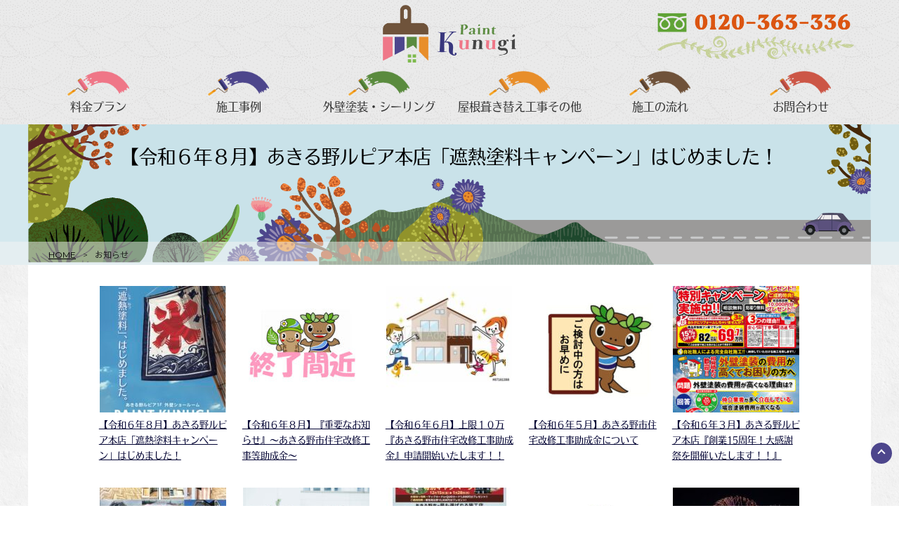

--- FILE ---
content_type: text/html; charset=UTF-8
request_url: https://paint-kunugi.com/info/page/2/
body_size: 13514
content:
<!DOCTYPE html>
<html lang="ja">
<head>
<meta http-equiv="X-UA-Compatible" content="IE=edge">
<meta name="viewport" content="width=device-width, initial-scale=1.0">
<meta charset="UTF-8" />

<meta name="author" content="" />
<meta name="keyword" content="外壁塗装,リフォーム,多摩" />
<meta name="description" content="お知らせ | PAINT-KUNUGI - Part 2 - あきる野市にある外壁塗装会社「PAINT KUNIGI」では、多摩地域を中心に外壁塗装、雨漏り修理、屋根塗装、内装リフォーム等を対応しております。あきる野市、青梅市、八王子市、羽村市、福生市、日の出町、瑞穂町、武蔵村山市、東大和市、立川市、日野市、多摩市、他、神奈川県も埼玉県も♪お見積り無料♪お任せ下さい！" />
<link rel="stylesheet" href="https://paint-kunugi.com/wp-content/themes/kunugi2018/style.css" type="text/css" />
<link rel="stylesheet" href="https://paint-kunugi.com/wp-content/themes/kunugi2018/editor-style.css">
<link rel="stylesheet" href="https://paint-kunugi.com/wp-content/themes/kunugi2018/css/sp.css" type="text/css"/>
<link rel="stylesheet" href="https://paint-kunugi.com/wp-content/themes/kunugi2018/css/font-awesome.css" type="text/css" />
<link rel="icon" href="https://paint-kunugi.com/wp-content/themes/kunugi2018/images/favicon.ico">
<link rel="alternate" type="application/atom+xml" title="PAINT-KUNUGI Atom Feed" href="https://paint-kunugi.com/feed/atom/" />
<link rel="alternate" type="application/rss+xml" title="PAINT-KUNUGI RSS Feed" href="https://paint-kunugi.com/feed/" />
<link rel="pingback" href="https://paint-kunugi.com/xmlrpc.php" />
<!--フォント-->
<script type="text/javascript" src="//webfont.fontplus.jp/accessor/script/fontplus.js?3ZGh8UxZU9o%3D&aa=1&ab=2" charset="utf-8"></script>
<link rel="preconnect" href="https://fonts.googleapis.com">
<link rel="preconnect" href="https://fonts.gstatic.com" crossorigin>
<link href="https://fonts.googleapis.com/css2?family=Montserrat:ital,wght@0,100..900;1,100..900&family=Noto+Sans+JP:wght@100..900&family=Noto+Serif+JP:wght@200..900&display=swap" rel="stylesheet">

<!-- Google Tag Manager -->
<script>(function(w,d,s,l,i){w[l]=w[l]||[];w[l].push({'gtm.start':
new Date().getTime(),event:'gtm.js'});var f=d.getElementsByTagName(s)[0],
j=d.createElement(s),dl=l!='dataLayer'?'&l='+l:'';j.async=true;j.src=
'https://www.googletagmanager.com/gtm.js?id='+i+dl;f.parentNode.insertBefore(j,f);
})(window,document,'script','dataLayer','GTM-NCW9W7M8');</script>
<!-- End Google Tag Manager -->
	
<!-- Google tag (gtag.js) -->
<script async src="https://www.googletagmanager.com/gtag/js?id=AW-351489977"></script>
<script>
  window.dataLayer = window.dataLayer || [];
  function gtag(){dataLayer.push(arguments);}
  gtag('js', new Date());

  gtag('config', 'AW-351489977');
</script>
    
<!-- drawer.css -->
<link rel="stylesheet" href="https://paint-kunugi.com/wp-content/themes/kunugi2018/css/drawer.min.css">
<!-- jquery & iScroll -->
<script src="https://ajax.googleapis.com/ajax/libs/jquery/1.11.3/jquery.min.js"></script>
<script src="https://paint-kunugi.com/wp-content/themes/kunugi2018/js/iscroll.min.js"></script>
<!-- アニメーション -->
<link rel="stylesheet" href="https://paint-kunugi.com/wp-content/themes/kunugi2018/css/animate.css">
<script src="https://paint-kunugi.com/wp-content/themes/kunugi2018/js/wow.js"></script>
<script>
    new WOW().init();
</script>
<!-- drawer.js -->
<script src="https://paint-kunugi.com/wp-content/themes/kunugi2018/js/drawer.min.js"></script>

<script type="text/javascript">
$(document).ready(function() {
  $('.drawer').drawer();
});
</script>

	<style>img:is([sizes="auto" i], [sizes^="auto," i]) { contain-intrinsic-size: 3000px 1500px }</style>
	
		<!-- All in One SEO 4.9.3 - aioseo.com -->
		<title>お知らせ | PAINT-KUNUGI - Part 2</title>
	<meta name="description" content="お知らせ - Part 2" />
	<meta name="robots" content="noindex, nofollow, max-image-preview:large" />
	<link rel="canonical" href="https://paint-kunugi.com/info/page/2/" />
	<link rel="prev" href="https://paint-kunugi.com/info/" />
	<link rel="next" href="https://paint-kunugi.com/info/page/3/" />
	<meta name="generator" content="All in One SEO (AIOSEO) 4.9.3" />
		<script type="application/ld+json" class="aioseo-schema">
			{"@context":"https:\/\/schema.org","@graph":[{"@type":"BreadcrumbList","@id":"https:\/\/paint-kunugi.com\/info\/page\/2\/#breadcrumblist","itemListElement":[{"@type":"ListItem","@id":"https:\/\/paint-kunugi.com#listItem","position":1,"name":"\u30db\u30fc\u30e0","item":"https:\/\/paint-kunugi.com","nextItem":{"@type":"ListItem","@id":"https:\/\/paint-kunugi.com\/info\/#listItem","name":"\u304a\u77e5\u3089\u305b"}},{"@type":"ListItem","@id":"https:\/\/paint-kunugi.com\/info\/#listItem","position":2,"name":"\u304a\u77e5\u3089\u305b","item":"https:\/\/paint-kunugi.com\/info\/","nextItem":{"@type":"ListItem","@id":"https:\/\/paint-kunugi.com\/info\/page\/2#listItem","name":"\u30da\u30fc\u30b8 2"},"previousItem":{"@type":"ListItem","@id":"https:\/\/paint-kunugi.com#listItem","name":"\u30db\u30fc\u30e0"}},{"@type":"ListItem","@id":"https:\/\/paint-kunugi.com\/info\/page\/2#listItem","position":3,"name":"\u30da\u30fc\u30b8 2","previousItem":{"@type":"ListItem","@id":"https:\/\/paint-kunugi.com\/info\/#listItem","name":"\u304a\u77e5\u3089\u305b"}}]},{"@type":"CollectionPage","@id":"https:\/\/paint-kunugi.com\/info\/page\/2\/#collectionpage","url":"https:\/\/paint-kunugi.com\/info\/page\/2\/","name":"\u304a\u77e5\u3089\u305b | PAINT-KUNUGI - Part 2","description":"\u304a\u77e5\u3089\u305b - Part 2","inLanguage":"ja","isPartOf":{"@id":"https:\/\/paint-kunugi.com\/#website"},"breadcrumb":{"@id":"https:\/\/paint-kunugi.com\/info\/page\/2\/#breadcrumblist"}},{"@type":"Organization","@id":"https:\/\/paint-kunugi.com\/#organization","name":"\u691a\u5857\u88c5\u682a\u5f0f\u4f1a\u793e","description":"\u3042\u304d\u308b\u91ce\u5e02\u306b\u3042\u308b\u5916\u58c1\u5857\u88c5\u4f1a\u793e\u300cPAINT KUNIGI\u300d\u3067\u306f\u3001\u591a\u6469\u5730\u57df\u3092\u4e2d\u5fc3\u306b\u5916\u58c1\u5857\u88c5\u3001\u96e8\u6f0f\u308a\u4fee\u7406\u3001\u5c4b\u6839\u5857\u88c5\u3001\u5185\u88c5\u30ea\u30d5\u30a9\u30fc\u30e0\u7b49\u3092\u5bfe\u5fdc\u3057\u3066\u304a\u308a\u307e\u3059\u3002\u3042\u304d\u308b\u91ce\u5e02\u3001\u9752\u6885\u5e02\u3001\u516b\u738b\u5b50\u5e02\u3001\u7fbd\u6751\u5e02\u3001\u798f\u751f\u5e02\u3001\u65e5\u306e\u51fa\u753a\u3001\u745e\u7a42\u753a\u3001\u6b66\u8535\u6751\u5c71\u5e02\u3001\u6771\u5927\u548c\u5e02\u3001\u7acb\u5ddd\u5e02\u3001\u65e5\u91ce\u5e02\u3001\u591a\u6469\u5e02\u3001\u4ed6\u3001\u795e\u5948\u5ddd\u770c\u3082\u57fc\u7389\u770c\u3082\u266a\u304a\u898b\u7a4d\u308a\u7121\u6599\u266a\u304a\u4efb\u305b\u4e0b\u3055\u3044\uff01","url":"https:\/\/paint-kunugi.com\/","logo":{"@type":"ImageObject","url":"https:\/\/paint-kunugi.com\/wp-content\/themes\/kunugi2018\/images\/logo.png","@id":"https:\/\/paint-kunugi.com\/info\/page\/2\/#organizationLogo"},"image":{"@id":"https:\/\/paint-kunugi.com\/info\/page\/2\/#organizationLogo"}},{"@type":"WebSite","@id":"https:\/\/paint-kunugi.com\/#website","url":"https:\/\/paint-kunugi.com\/","name":"PAINT-KUNUGI","description":"\u3042\u304d\u308b\u91ce\u5e02\u306b\u3042\u308b\u5916\u58c1\u5857\u88c5\u4f1a\u793e\u300cPAINT KUNIGI\u300d\u3067\u306f\u3001\u591a\u6469\u5730\u57df\u3092\u4e2d\u5fc3\u306b\u5916\u58c1\u5857\u88c5\u3001\u96e8\u6f0f\u308a\u4fee\u7406\u3001\u5c4b\u6839\u5857\u88c5\u3001\u5185\u88c5\u30ea\u30d5\u30a9\u30fc\u30e0\u7b49\u3092\u5bfe\u5fdc\u3057\u3066\u304a\u308a\u307e\u3059\u3002\u3042\u304d\u308b\u91ce\u5e02\u3001\u9752\u6885\u5e02\u3001\u516b\u738b\u5b50\u5e02\u3001\u7fbd\u6751\u5e02\u3001\u798f\u751f\u5e02\u3001\u65e5\u306e\u51fa\u753a\u3001\u745e\u7a42\u753a\u3001\u6b66\u8535\u6751\u5c71\u5e02\u3001\u6771\u5927\u548c\u5e02\u3001\u7acb\u5ddd\u5e02\u3001\u65e5\u91ce\u5e02\u3001\u591a\u6469\u5e02\u3001\u4ed6\u3001\u795e\u5948\u5ddd\u770c\u3082\u57fc\u7389\u770c\u3082\u266a\u304a\u898b\u7a4d\u308a\u7121\u6599\u266a\u304a\u4efb\u305b\u4e0b\u3055\u3044\uff01","inLanguage":"ja","publisher":{"@id":"https:\/\/paint-kunugi.com\/#organization"}}]}
		</script>
		<!-- All in One SEO -->

<link rel="alternate" type="application/rss+xml" title="PAINT-KUNUGI &raquo; お知らせ カテゴリーのフィード" href="https://paint-kunugi.com/info/feed/" />
<script type="text/javascript">
/* <![CDATA[ */
window._wpemojiSettings = {"baseUrl":"https:\/\/s.w.org\/images\/core\/emoji\/16.0.1\/72x72\/","ext":".png","svgUrl":"https:\/\/s.w.org\/images\/core\/emoji\/16.0.1\/svg\/","svgExt":".svg","source":{"concatemoji":"https:\/\/paint-kunugi.com\/wp-includes\/js\/wp-emoji-release.min.js?ver=6.8.3"}};
/*! This file is auto-generated */
!function(s,n){var o,i,e;function c(e){try{var t={supportTests:e,timestamp:(new Date).valueOf()};sessionStorage.setItem(o,JSON.stringify(t))}catch(e){}}function p(e,t,n){e.clearRect(0,0,e.canvas.width,e.canvas.height),e.fillText(t,0,0);var t=new Uint32Array(e.getImageData(0,0,e.canvas.width,e.canvas.height).data),a=(e.clearRect(0,0,e.canvas.width,e.canvas.height),e.fillText(n,0,0),new Uint32Array(e.getImageData(0,0,e.canvas.width,e.canvas.height).data));return t.every(function(e,t){return e===a[t]})}function u(e,t){e.clearRect(0,0,e.canvas.width,e.canvas.height),e.fillText(t,0,0);for(var n=e.getImageData(16,16,1,1),a=0;a<n.data.length;a++)if(0!==n.data[a])return!1;return!0}function f(e,t,n,a){switch(t){case"flag":return n(e,"\ud83c\udff3\ufe0f\u200d\u26a7\ufe0f","\ud83c\udff3\ufe0f\u200b\u26a7\ufe0f")?!1:!n(e,"\ud83c\udde8\ud83c\uddf6","\ud83c\udde8\u200b\ud83c\uddf6")&&!n(e,"\ud83c\udff4\udb40\udc67\udb40\udc62\udb40\udc65\udb40\udc6e\udb40\udc67\udb40\udc7f","\ud83c\udff4\u200b\udb40\udc67\u200b\udb40\udc62\u200b\udb40\udc65\u200b\udb40\udc6e\u200b\udb40\udc67\u200b\udb40\udc7f");case"emoji":return!a(e,"\ud83e\udedf")}return!1}function g(e,t,n,a){var r="undefined"!=typeof WorkerGlobalScope&&self instanceof WorkerGlobalScope?new OffscreenCanvas(300,150):s.createElement("canvas"),o=r.getContext("2d",{willReadFrequently:!0}),i=(o.textBaseline="top",o.font="600 32px Arial",{});return e.forEach(function(e){i[e]=t(o,e,n,a)}),i}function t(e){var t=s.createElement("script");t.src=e,t.defer=!0,s.head.appendChild(t)}"undefined"!=typeof Promise&&(o="wpEmojiSettingsSupports",i=["flag","emoji"],n.supports={everything:!0,everythingExceptFlag:!0},e=new Promise(function(e){s.addEventListener("DOMContentLoaded",e,{once:!0})}),new Promise(function(t){var n=function(){try{var e=JSON.parse(sessionStorage.getItem(o));if("object"==typeof e&&"number"==typeof e.timestamp&&(new Date).valueOf()<e.timestamp+604800&&"object"==typeof e.supportTests)return e.supportTests}catch(e){}return null}();if(!n){if("undefined"!=typeof Worker&&"undefined"!=typeof OffscreenCanvas&&"undefined"!=typeof URL&&URL.createObjectURL&&"undefined"!=typeof Blob)try{var e="postMessage("+g.toString()+"("+[JSON.stringify(i),f.toString(),p.toString(),u.toString()].join(",")+"));",a=new Blob([e],{type:"text/javascript"}),r=new Worker(URL.createObjectURL(a),{name:"wpTestEmojiSupports"});return void(r.onmessage=function(e){c(n=e.data),r.terminate(),t(n)})}catch(e){}c(n=g(i,f,p,u))}t(n)}).then(function(e){for(var t in e)n.supports[t]=e[t],n.supports.everything=n.supports.everything&&n.supports[t],"flag"!==t&&(n.supports.everythingExceptFlag=n.supports.everythingExceptFlag&&n.supports[t]);n.supports.everythingExceptFlag=n.supports.everythingExceptFlag&&!n.supports.flag,n.DOMReady=!1,n.readyCallback=function(){n.DOMReady=!0}}).then(function(){return e}).then(function(){var e;n.supports.everything||(n.readyCallback(),(e=n.source||{}).concatemoji?t(e.concatemoji):e.wpemoji&&e.twemoji&&(t(e.twemoji),t(e.wpemoji)))}))}((window,document),window._wpemojiSettings);
/* ]]> */
</script>
<style id='wp-emoji-styles-inline-css' type='text/css'>

	img.wp-smiley, img.emoji {
		display: inline !important;
		border: none !important;
		box-shadow: none !important;
		height: 1em !important;
		width: 1em !important;
		margin: 0 0.07em !important;
		vertical-align: -0.1em !important;
		background: none !important;
		padding: 0 !important;
	}
</style>
<link rel='stylesheet' id='wp-block-library-css' href='https://paint-kunugi.com/wp-includes/css/dist/block-library/style.min.css?ver=6.8.3' type='text/css' media='all' />
<style id='classic-theme-styles-inline-css' type='text/css'>
/*! This file is auto-generated */
.wp-block-button__link{color:#fff;background-color:#32373c;border-radius:9999px;box-shadow:none;text-decoration:none;padding:calc(.667em + 2px) calc(1.333em + 2px);font-size:1.125em}.wp-block-file__button{background:#32373c;color:#fff;text-decoration:none}
</style>
<link rel='stylesheet' id='aioseo/css/src/vue/standalone/blocks/table-of-contents/global.scss-css' href='https://paint-kunugi.com/wp-content/plugins/all-in-one-seo-pack/dist/Lite/assets/css/table-of-contents/global.e90f6d47.css?ver=4.9.3' type='text/css' media='all' />
<style id='global-styles-inline-css' type='text/css'>
:root{--wp--preset--aspect-ratio--square: 1;--wp--preset--aspect-ratio--4-3: 4/3;--wp--preset--aspect-ratio--3-4: 3/4;--wp--preset--aspect-ratio--3-2: 3/2;--wp--preset--aspect-ratio--2-3: 2/3;--wp--preset--aspect-ratio--16-9: 16/9;--wp--preset--aspect-ratio--9-16: 9/16;--wp--preset--color--black: #000000;--wp--preset--color--cyan-bluish-gray: #abb8c3;--wp--preset--color--white: #ffffff;--wp--preset--color--pale-pink: #f78da7;--wp--preset--color--vivid-red: #cf2e2e;--wp--preset--color--luminous-vivid-orange: #ff6900;--wp--preset--color--luminous-vivid-amber: #fcb900;--wp--preset--color--light-green-cyan: #7bdcb5;--wp--preset--color--vivid-green-cyan: #00d084;--wp--preset--color--pale-cyan-blue: #8ed1fc;--wp--preset--color--vivid-cyan-blue: #0693e3;--wp--preset--color--vivid-purple: #9b51e0;--wp--preset--gradient--vivid-cyan-blue-to-vivid-purple: linear-gradient(135deg,rgba(6,147,227,1) 0%,rgb(155,81,224) 100%);--wp--preset--gradient--light-green-cyan-to-vivid-green-cyan: linear-gradient(135deg,rgb(122,220,180) 0%,rgb(0,208,130) 100%);--wp--preset--gradient--luminous-vivid-amber-to-luminous-vivid-orange: linear-gradient(135deg,rgba(252,185,0,1) 0%,rgba(255,105,0,1) 100%);--wp--preset--gradient--luminous-vivid-orange-to-vivid-red: linear-gradient(135deg,rgba(255,105,0,1) 0%,rgb(207,46,46) 100%);--wp--preset--gradient--very-light-gray-to-cyan-bluish-gray: linear-gradient(135deg,rgb(238,238,238) 0%,rgb(169,184,195) 100%);--wp--preset--gradient--cool-to-warm-spectrum: linear-gradient(135deg,rgb(74,234,220) 0%,rgb(151,120,209) 20%,rgb(207,42,186) 40%,rgb(238,44,130) 60%,rgb(251,105,98) 80%,rgb(254,248,76) 100%);--wp--preset--gradient--blush-light-purple: linear-gradient(135deg,rgb(255,206,236) 0%,rgb(152,150,240) 100%);--wp--preset--gradient--blush-bordeaux: linear-gradient(135deg,rgb(254,205,165) 0%,rgb(254,45,45) 50%,rgb(107,0,62) 100%);--wp--preset--gradient--luminous-dusk: linear-gradient(135deg,rgb(255,203,112) 0%,rgb(199,81,192) 50%,rgb(65,88,208) 100%);--wp--preset--gradient--pale-ocean: linear-gradient(135deg,rgb(255,245,203) 0%,rgb(182,227,212) 50%,rgb(51,167,181) 100%);--wp--preset--gradient--electric-grass: linear-gradient(135deg,rgb(202,248,128) 0%,rgb(113,206,126) 100%);--wp--preset--gradient--midnight: linear-gradient(135deg,rgb(2,3,129) 0%,rgb(40,116,252) 100%);--wp--preset--font-size--small: 13px;--wp--preset--font-size--medium: 20px;--wp--preset--font-size--large: 36px;--wp--preset--font-size--x-large: 42px;--wp--preset--spacing--20: 0.44rem;--wp--preset--spacing--30: 0.67rem;--wp--preset--spacing--40: 1rem;--wp--preset--spacing--50: 1.5rem;--wp--preset--spacing--60: 2.25rem;--wp--preset--spacing--70: 3.38rem;--wp--preset--spacing--80: 5.06rem;--wp--preset--shadow--natural: 6px 6px 9px rgba(0, 0, 0, 0.2);--wp--preset--shadow--deep: 12px 12px 50px rgba(0, 0, 0, 0.4);--wp--preset--shadow--sharp: 6px 6px 0px rgba(0, 0, 0, 0.2);--wp--preset--shadow--outlined: 6px 6px 0px -3px rgba(255, 255, 255, 1), 6px 6px rgba(0, 0, 0, 1);--wp--preset--shadow--crisp: 6px 6px 0px rgba(0, 0, 0, 1);}:where(.is-layout-flex){gap: 0.5em;}:where(.is-layout-grid){gap: 0.5em;}body .is-layout-flex{display: flex;}.is-layout-flex{flex-wrap: wrap;align-items: center;}.is-layout-flex > :is(*, div){margin: 0;}body .is-layout-grid{display: grid;}.is-layout-grid > :is(*, div){margin: 0;}:where(.wp-block-columns.is-layout-flex){gap: 2em;}:where(.wp-block-columns.is-layout-grid){gap: 2em;}:where(.wp-block-post-template.is-layout-flex){gap: 1.25em;}:where(.wp-block-post-template.is-layout-grid){gap: 1.25em;}.has-black-color{color: var(--wp--preset--color--black) !important;}.has-cyan-bluish-gray-color{color: var(--wp--preset--color--cyan-bluish-gray) !important;}.has-white-color{color: var(--wp--preset--color--white) !important;}.has-pale-pink-color{color: var(--wp--preset--color--pale-pink) !important;}.has-vivid-red-color{color: var(--wp--preset--color--vivid-red) !important;}.has-luminous-vivid-orange-color{color: var(--wp--preset--color--luminous-vivid-orange) !important;}.has-luminous-vivid-amber-color{color: var(--wp--preset--color--luminous-vivid-amber) !important;}.has-light-green-cyan-color{color: var(--wp--preset--color--light-green-cyan) !important;}.has-vivid-green-cyan-color{color: var(--wp--preset--color--vivid-green-cyan) !important;}.has-pale-cyan-blue-color{color: var(--wp--preset--color--pale-cyan-blue) !important;}.has-vivid-cyan-blue-color{color: var(--wp--preset--color--vivid-cyan-blue) !important;}.has-vivid-purple-color{color: var(--wp--preset--color--vivid-purple) !important;}.has-black-background-color{background-color: var(--wp--preset--color--black) !important;}.has-cyan-bluish-gray-background-color{background-color: var(--wp--preset--color--cyan-bluish-gray) !important;}.has-white-background-color{background-color: var(--wp--preset--color--white) !important;}.has-pale-pink-background-color{background-color: var(--wp--preset--color--pale-pink) !important;}.has-vivid-red-background-color{background-color: var(--wp--preset--color--vivid-red) !important;}.has-luminous-vivid-orange-background-color{background-color: var(--wp--preset--color--luminous-vivid-orange) !important;}.has-luminous-vivid-amber-background-color{background-color: var(--wp--preset--color--luminous-vivid-amber) !important;}.has-light-green-cyan-background-color{background-color: var(--wp--preset--color--light-green-cyan) !important;}.has-vivid-green-cyan-background-color{background-color: var(--wp--preset--color--vivid-green-cyan) !important;}.has-pale-cyan-blue-background-color{background-color: var(--wp--preset--color--pale-cyan-blue) !important;}.has-vivid-cyan-blue-background-color{background-color: var(--wp--preset--color--vivid-cyan-blue) !important;}.has-vivid-purple-background-color{background-color: var(--wp--preset--color--vivid-purple) !important;}.has-black-border-color{border-color: var(--wp--preset--color--black) !important;}.has-cyan-bluish-gray-border-color{border-color: var(--wp--preset--color--cyan-bluish-gray) !important;}.has-white-border-color{border-color: var(--wp--preset--color--white) !important;}.has-pale-pink-border-color{border-color: var(--wp--preset--color--pale-pink) !important;}.has-vivid-red-border-color{border-color: var(--wp--preset--color--vivid-red) !important;}.has-luminous-vivid-orange-border-color{border-color: var(--wp--preset--color--luminous-vivid-orange) !important;}.has-luminous-vivid-amber-border-color{border-color: var(--wp--preset--color--luminous-vivid-amber) !important;}.has-light-green-cyan-border-color{border-color: var(--wp--preset--color--light-green-cyan) !important;}.has-vivid-green-cyan-border-color{border-color: var(--wp--preset--color--vivid-green-cyan) !important;}.has-pale-cyan-blue-border-color{border-color: var(--wp--preset--color--pale-cyan-blue) !important;}.has-vivid-cyan-blue-border-color{border-color: var(--wp--preset--color--vivid-cyan-blue) !important;}.has-vivid-purple-border-color{border-color: var(--wp--preset--color--vivid-purple) !important;}.has-vivid-cyan-blue-to-vivid-purple-gradient-background{background: var(--wp--preset--gradient--vivid-cyan-blue-to-vivid-purple) !important;}.has-light-green-cyan-to-vivid-green-cyan-gradient-background{background: var(--wp--preset--gradient--light-green-cyan-to-vivid-green-cyan) !important;}.has-luminous-vivid-amber-to-luminous-vivid-orange-gradient-background{background: var(--wp--preset--gradient--luminous-vivid-amber-to-luminous-vivid-orange) !important;}.has-luminous-vivid-orange-to-vivid-red-gradient-background{background: var(--wp--preset--gradient--luminous-vivid-orange-to-vivid-red) !important;}.has-very-light-gray-to-cyan-bluish-gray-gradient-background{background: var(--wp--preset--gradient--very-light-gray-to-cyan-bluish-gray) !important;}.has-cool-to-warm-spectrum-gradient-background{background: var(--wp--preset--gradient--cool-to-warm-spectrum) !important;}.has-blush-light-purple-gradient-background{background: var(--wp--preset--gradient--blush-light-purple) !important;}.has-blush-bordeaux-gradient-background{background: var(--wp--preset--gradient--blush-bordeaux) !important;}.has-luminous-dusk-gradient-background{background: var(--wp--preset--gradient--luminous-dusk) !important;}.has-pale-ocean-gradient-background{background: var(--wp--preset--gradient--pale-ocean) !important;}.has-electric-grass-gradient-background{background: var(--wp--preset--gradient--electric-grass) !important;}.has-midnight-gradient-background{background: var(--wp--preset--gradient--midnight) !important;}.has-small-font-size{font-size: var(--wp--preset--font-size--small) !important;}.has-medium-font-size{font-size: var(--wp--preset--font-size--medium) !important;}.has-large-font-size{font-size: var(--wp--preset--font-size--large) !important;}.has-x-large-font-size{font-size: var(--wp--preset--font-size--x-large) !important;}
:where(.wp-block-post-template.is-layout-flex){gap: 1.25em;}:where(.wp-block-post-template.is-layout-grid){gap: 1.25em;}
:where(.wp-block-columns.is-layout-flex){gap: 2em;}:where(.wp-block-columns.is-layout-grid){gap: 2em;}
:root :where(.wp-block-pullquote){font-size: 1.5em;line-height: 1.6;}
</style>
<link rel='stylesheet' id='contact-form-7-css' href='https://paint-kunugi.com/wp-content/plugins/contact-form-7/includes/css/styles.css?ver=6.1.4' type='text/css' media='all' />
<link rel='stylesheet' id='slb_core-css' href='https://paint-kunugi.com/wp-content/plugins/simple-lightbox/client/css/app.css?ver=2.9.4' type='text/css' media='all' />
<!--n2css--><!--n2js--><link rel="https://api.w.org/" href="https://paint-kunugi.com/wp-json/" /><link rel="alternate" title="JSON" type="application/json" href="https://paint-kunugi.com/wp-json/wp/v2/categories/6" /><link rel="EditURI" type="application/rsd+xml" title="RSD" href="https://paint-kunugi.com/xmlrpc.php?rsd" />
<meta name="generator" content="WordPress 6.8.3" />
<style type="text/css">.recentcomments a{display:inline !important;padding:0 !important;margin:0 !important;}</style></head>

<body class="archive paged category category-info category-6 paged-2 category-paged-2 wp-theme-kunugi2018 drawer drawer--left">
    
<!-- Google Tag Manager (noscript) -->
<noscript><iframe src="https://www.googletagmanager.com/ns.html?id=GTM-NCW9W7M8"
height="0" width="0" style="display:none;visibility:hidden"></iframe></noscript>
<!-- End Google Tag Manager (noscript) -->
	
<header role="banner">
<div class="out-frame hidden-pc">
<div class="header-frame">
<button type="button" class="drawer-toggle drawer-hamburger">
<span class="sr-only">toggle navigation</span>
<span class="drawer-hamburger-icon">MENU</span>
</button>
</div>
<nav class="drawer-nav" role="navigation">
<ul class="drawer-menu">
    <li><a class="drawer-brand" href="https://paint-kunugi.com/">ホーム</a></li>
    <li><a class="drawer-brand" href="https://paint-kunugi.com/plan/">料金プラン</a></li>
    <li><a class="drawer-brand" href="https://paint-kunugi.com/genba/">施工事例</a></li>
	<li><a class="drawer-brand" href="https://paint-kunugi.com/paint/">外壁塗装・シーリング</a></li>
	<li><a class="drawer-brand" href="https://paint-kunugi.com/reform/">屋根葺き替え工事その他</a></li>
	<li><a class="drawer-brand" href="https://paint-kunugi.com/flow/">施工の流れ</a></li>
	<li><a class="drawer-brand" href="https://paint-kunugi.com/company/">会社概要</a></li>
	<li><a class="drawer-brand" href="https://paint-kunugi.com/privacy/">プライバシーポリシー</a></li>
	<li><a class="drawer-brand" href="https://paint-kunugi.com/contact/">お問合わせ</a></li>
</ul>
</nav>
</div>
</header>

<!-- ヘッダー -->
<div id="header">

	<!-- ロゴ -->
	<p id="logo"><a href="https://paint-kunugi.com/"><img src="https://paint-kunugi.com/wp-content/themes/kunugi2018/images/logo.png" alt="椚塗装" /></a></p>
	<!-- / ロゴ -->
	
	<div id="htel">
	<img src="https://paint-kunugi.com/wp-content/themes/kunugi2018/images/htel.png" alt="" />
	</div>

</div>
<!-- / ヘッダー -->

<!-- メインナビゲーション -->
<div id="bgnav">
<ul id="mainnav" class="nav">
    <li><a href="https://paint-kunugi.com/plan/">料金プラン</a></li>
    <li><a href="https://paint-kunugi.com/genba/">施工事例</a></li>
	<li><a href="https://paint-kunugi.com/paint/">外壁塗装・シーリング</a></li>
	<li><a href="https://paint-kunugi.com/reform/">屋根葺き替え工事その他</a></li>
	<li><a href="https://paint-kunugi.com/flow/">施工の流れ</a></li>
	<li><a href="https://paint-kunugi.com/contact/">お問合わせ</a></li>
</ul>
</div>
<!-- / メインナビゲーション -->

<a href="#header" id="pageTop"></a>

<div id="breadcrumb" class="clearfix"><ul><li><a href="https://paint-kunugi.com/">HOME</a></li><li>&gt;</li><li>お知らせ</li></ul><h1>【令和６年８月】あきる野ルピア本店「遮熱塗料キャンペーン」はじめました！</h1></div>
<!-- メイン + サイドバー -->
<div id="wrapper">

		<div class="inner">

<!-- if 投稿が存在するかを確認する条件文 *1 -->
        
<!-- 投稿一覧の最初を取得 -->
       <!-- カテゴリーアーカイブの場合 *2 -->
       <!-- カテゴリー名を表示 -->
        
<!-- タグアーカイブの場合 *2 -->
       

			<ul class="ichiran">
<!-- 投稿データを取得するループ *3 -->
<!-- the_ID() は 記事の ID -->
<!-- the_permalink() は 記事の URL -->
<!-- the_title_attribute() は 記事のタイトル出力 -->
         
				<li>
				<a href="https://paint-kunugi.com/info/18817/">
					<img width="180" height="180" src="https://paint-kunugi.com/wp-content/uploads/2024/08/IMG_7641-180x180.jpeg" class="attachment-180x180 size-180x180 wp-post-image" alt="" decoding="async" srcset="https://paint-kunugi.com/wp-content/uploads/2024/08/IMG_7641-180x180.jpeg 180w, https://paint-kunugi.com/wp-content/uploads/2024/08/IMG_7641-120x120.jpeg 120w" sizes="(max-width: 180px) 100vw, 180px" />				</a>
				<p class="ttl"><a href="https://paint-kunugi.com/info/18817/">【令和６年８月】あきる野ルピア本店「遮熱塗料キャンペーン」はじめました！</a></p>
				<!-- <span class="date">2024年8月1日更新</span> -->
				</li>
			
	<!-- *3 の終わり -->
        <!-- the_ID() は 記事の ID -->
<!-- the_permalink() は 記事の URL -->
<!-- the_title_attribute() は 記事のタイトル出力 -->
         
				<li>
				<a href="https://paint-kunugi.com/info/18824/">
					<img width="180" height="180" src="https://paint-kunugi.com/wp-content/uploads/2021/08/ca632a398bbb1ec7d616b95e358e73fb-180x180.jpg" class="attachment-180x180 size-180x180 wp-post-image" alt="" decoding="async" srcset="https://paint-kunugi.com/wp-content/uploads/2021/08/ca632a398bbb1ec7d616b95e358e73fb-180x180.jpg 180w, https://paint-kunugi.com/wp-content/uploads/2021/08/ca632a398bbb1ec7d616b95e358e73fb-120x120.jpg 120w" sizes="(max-width: 180px) 100vw, 180px" />				</a>
				<p class="ttl"><a href="https://paint-kunugi.com/info/18824/">【令和６年８月】『重要なお知らせ』～あきる野市住宅改修工事等助成金～</a></p>
				<!-- <span class="date">2024年8月1日更新</span> -->
				</li>
			
	<!-- *3 の終わり -->
        <!-- the_ID() は 記事の ID -->
<!-- the_permalink() は 記事の URL -->
<!-- the_title_attribute() は 記事のタイトル出力 -->
         
				<li>
				<a href="https://paint-kunugi.com/info/18500/">
					<img width="180" height="180" src="https://paint-kunugi.com/wp-content/uploads/2022/03/096f8854ece50ca39c20e2b69bd5ba8f-180x180.jpg" class="attachment-180x180 size-180x180 wp-post-image" alt="" decoding="async" srcset="https://paint-kunugi.com/wp-content/uploads/2022/03/096f8854ece50ca39c20e2b69bd5ba8f-180x180.jpg 180w, https://paint-kunugi.com/wp-content/uploads/2022/03/096f8854ece50ca39c20e2b69bd5ba8f-120x120.jpg 120w" sizes="(max-width: 180px) 100vw, 180px" />				</a>
				<p class="ttl"><a href="https://paint-kunugi.com/info/18500/">【令和６年６月】上限１０万『あきる野市住宅改修工事助成金』申請開始いたします！！</a></p>
				<!-- <span class="date">2024年6月20日更新</span> -->
				</li>
			
	<!-- *3 の終わり -->
        <!-- the_ID() は 記事の ID -->
<!-- the_permalink() は 記事の URL -->
<!-- the_title_attribute() は 記事のタイトル出力 -->
         
				<li>
				<a href="https://paint-kunugi.com/info/18454/">
					<img width="180" height="180" src="https://paint-kunugi.com/wp-content/uploads/2022/06/5ba897d6d697425ab4b38f14e988b482-180x180.jpg" class="attachment-180x180 size-180x180 wp-post-image" alt="" decoding="async" loading="lazy" srcset="https://paint-kunugi.com/wp-content/uploads/2022/06/5ba897d6d697425ab4b38f14e988b482-180x180.jpg 180w, https://paint-kunugi.com/wp-content/uploads/2022/06/5ba897d6d697425ab4b38f14e988b482-120x120.jpg 120w" sizes="auto, (max-width: 180px) 100vw, 180px" />				</a>
				<p class="ttl"><a href="https://paint-kunugi.com/info/18454/">【令和６年５月】あきる野市住宅改修工事助成金について</a></p>
				<!-- <span class="date">2024年5月25日更新</span> -->
				</li>
			
	<!-- *3 の終わり -->
        <!-- the_ID() は 記事の ID -->
<!-- the_permalink() は 記事の URL -->
<!-- the_title_attribute() は 記事のタイトル出力 -->
         
				<li>
				<a href="https://paint-kunugi.com/info/18378/">
					<img width="180" height="180" src="https://paint-kunugi.com/wp-content/uploads/2024/03/0d6c93b5777be142dd4a677f825b84b5-180x180.jpg" class="attachment-180x180 size-180x180 wp-post-image" alt="" decoding="async" loading="lazy" srcset="https://paint-kunugi.com/wp-content/uploads/2024/03/0d6c93b5777be142dd4a677f825b84b5-180x180.jpg 180w, https://paint-kunugi.com/wp-content/uploads/2024/03/0d6c93b5777be142dd4a677f825b84b5-120x120.jpg 120w" sizes="auto, (max-width: 180px) 100vw, 180px" />				</a>
				<p class="ttl"><a href="https://paint-kunugi.com/info/18378/">【令和６年３月】あきる野ルピア本店『創業15周年！大感謝祭を開催いたします！！』</a></p>
				<!-- <span class="date">2024年3月11日更新</span> -->
				</li>
			
	<!-- *3 の終わり -->
        <!-- the_ID() は 記事の ID -->
<!-- the_permalink() は 記事の URL -->
<!-- the_title_attribute() は 記事のタイトル出力 -->
         
				<li>
				<a href="https://paint-kunugi.com/info/18323/">
					<img width="180" height="180" src="https://paint-kunugi.com/wp-content/uploads/2023/12/nenga2024-v1-180x180.jpg" class="attachment-180x180 size-180x180 wp-post-image" alt="" decoding="async" loading="lazy" srcset="https://paint-kunugi.com/wp-content/uploads/2023/12/nenga2024-v1-180x180.jpg 180w, https://paint-kunugi.com/wp-content/uploads/2023/12/nenga2024-v1-120x120.jpg 120w" sizes="auto, (max-width: 180px) 100vw, 180px" />				</a>
				<p class="ttl"><a href="https://paint-kunugi.com/info/18323/">【令和６年１月】新年のご挨拶</a></p>
				<!-- <span class="date">2024年1月1日更新</span> -->
				</li>
			
	<!-- *3 の終わり -->
        <!-- the_ID() は 記事の ID -->
<!-- the_permalink() は 記事の URL -->
<!-- the_title_attribute() は 記事のタイトル出力 -->
         
				<li>
				<a href="https://paint-kunugi.com/info/18317/">
					<img width="180" height="180" src="https://paint-kunugi.com/wp-content/uploads/2021/02/00000872-1-180x180.jpg" class="attachment-180x180 size-180x180 wp-post-image" alt="" decoding="async" loading="lazy" srcset="https://paint-kunugi.com/wp-content/uploads/2021/02/00000872-1-180x180.jpg 180w, https://paint-kunugi.com/wp-content/uploads/2021/02/00000872-1-120x120.jpg 120w" sizes="auto, (max-width: 180px) 100vw, 180px" />				</a>
				<p class="ttl"><a href="https://paint-kunugi.com/info/18317/">【令和５年１２月】『年末年始休業のお知らせ』</a></p>
				<!-- <span class="date">2023年12月23日更新</span> -->
				</li>
			
	<!-- *3 の終わり -->
        <!-- the_ID() は 記事の ID -->
<!-- the_permalink() は 記事の URL -->
<!-- the_title_attribute() は 記事のタイトル出力 -->
         
				<li>
				<a href="https://paint-kunugi.com/info/18325/">
					<img width="180" height="180" src="https://paint-kunugi.com/wp-content/uploads/2023/12/S__256155653_0-180x180.jpg" class="attachment-180x180 size-180x180 wp-post-image" alt="" decoding="async" loading="lazy" srcset="https://paint-kunugi.com/wp-content/uploads/2023/12/S__256155653_0-180x180.jpg 180w, https://paint-kunugi.com/wp-content/uploads/2023/12/S__256155653_0-120x120.jpg 120w" sizes="auto, (max-width: 180px) 100vw, 180px" />				</a>
				<p class="ttl"><a href="https://paint-kunugi.com/info/18325/">【令和５年１１月】あきる野ルピア本店『年末年始のキャンペーン開催いたします！！』</a></p>
				<!-- <span class="date">2023年12月23日更新</span> -->
				</li>
			
	<!-- *3 の終わり -->
        <!-- the_ID() は 記事の ID -->
<!-- the_permalink() は 記事の URL -->
<!-- the_title_attribute() は 記事のタイトル出力 -->
         
				<li>
				<a href="https://paint-kunugi.com/info/18144/">
					<img width="180" height="180" src="https://paint-kunugi.com/wp-content/uploads/2022/06/5ba897d6d697425ab4b38f14e988b482-180x180.jpg" class="attachment-180x180 size-180x180 wp-post-image" alt="" decoding="async" loading="lazy" srcset="https://paint-kunugi.com/wp-content/uploads/2022/06/5ba897d6d697425ab4b38f14e988b482-180x180.jpg 180w, https://paint-kunugi.com/wp-content/uploads/2022/06/5ba897d6d697425ab4b38f14e988b482-120x120.jpg 120w" sizes="auto, (max-width: 180px) 100vw, 180px" />				</a>
				<p class="ttl"><a href="https://paint-kunugi.com/info/18144/">【令和５年８月】『重要なお知らせ』～あきる野市住宅改修工事等助成金～</a></p>
				<!-- <span class="date">2023年8月16日更新</span> -->
				</li>
			
	<!-- *3 の終わり -->
        <!-- the_ID() は 記事の ID -->
<!-- the_permalink() は 記事の URL -->
<!-- the_title_attribute() は 記事のタイトル出力 -->
         
				<li>
				<a href="https://paint-kunugi.com/info/18125/">
					<img width="180" height="180" src="https://paint-kunugi.com/wp-content/uploads/2021/08/75577bfa4042329c3fa0cb0290b473fe-1-180x180.jpg" class="attachment-180x180 size-180x180 wp-post-image" alt="" decoding="async" loading="lazy" srcset="https://paint-kunugi.com/wp-content/uploads/2021/08/75577bfa4042329c3fa0cb0290b473fe-1-180x180.jpg 180w, https://paint-kunugi.com/wp-content/uploads/2021/08/75577bfa4042329c3fa0cb0290b473fe-1-120x120.jpg 120w" sizes="auto, (max-width: 180px) 100vw, 180px" />				</a>
				<p class="ttl"><a href="https://paint-kunugi.com/info/18125/">【令和５年８月】夏季休業のご案内</a></p>
				<!-- <span class="date">2023年8月1日更新</span> -->
				</li>
			
	<!-- *3 の終わり -->
        		 </ul>

<!-- 次へのリンクを表示 -->
           <div id="next"><a href="https://paint-kunugi.com/info/page/3/" >＜＜古い記事へ</a><!-- 前へのリンクを表示 -->
           <a href="https://paint-kunugi.com/info/" >新しい記事へ＞＞</a><!-- *1 が成り立たない場合 -->
    			   </div>

        <hr />
<div class="ac w96"><a href="https://paint-kunugi.com/voice/"><img src="https://paint-kunugi.com/wp-content/themes/kunugi2018/images/bn-voice.png" alt="お客様の声" /></a></div>

<div class="dfl-pc w2retsu-pc">
    <div class="topnews">
			<h2 class="bgpurple">お知らせ<a class="ichiran" href="https://paint-kunugi.com/info/">一覧へ</a></h2>
			<ul class="news">
												<li><a href="https://paint-kunugi.com/info/19448/"><img width="60" height="60" src="https://paint-kunugi.com/wp-content/uploads/2025/11/Illust-helmet1-120x120.png" class="attachment-60x60 size-60x60 wp-post-image" alt="" decoding="async" loading="lazy" srcset="https://paint-kunugi.com/wp-content/uploads/2025/11/Illust-helmet1-120x120.png 120w, https://paint-kunugi.com/wp-content/uploads/2025/11/Illust-helmet1-180x180.png 180w" sizes="auto, (max-width: 60px) 100vw, 60px" /></a>
				<p class="ttl"><a href="https://paint-kunugi.com/info/19448/">【令和７年１２月】ひげ社長更新！公式Instagram運用中！</a></p>
				<!-- <span class="date">2025年12月15日更新</span> -->
				</li>
								<li><a href="https://paint-kunugi.com/info/19404/"><img width="60" height="60" src="https://paint-kunugi.com/wp-content/uploads/2025/11/4-2-120x120.png" class="attachment-60x60 size-60x60 wp-post-image" alt="" decoding="async" loading="lazy" srcset="https://paint-kunugi.com/wp-content/uploads/2025/11/4-2-120x120.png 120w, https://paint-kunugi.com/wp-content/uploads/2025/11/4-2-180x180.png 180w" sizes="auto, (max-width: 60px) 100vw, 60px" /></a>
				<p class="ttl"><a href="https://paint-kunugi.com/info/19404/">【令和７年１１月】ひげ社長がInstagramを担当します！</a></p>
				<!-- <span class="date">2025年11月19日更新</span> -->
				</li>
								<li><a href="https://paint-kunugi.com/info/19388/"><img width="60" height="60" src="https://paint-kunugi.com/wp-content/uploads/2025/11/S__112353300_0-120x120.jpg" class="attachment-60x60 size-60x60 wp-post-image" alt="" decoding="async" loading="lazy" srcset="https://paint-kunugi.com/wp-content/uploads/2025/11/S__112353300_0-120x120.jpg 120w, https://paint-kunugi.com/wp-content/uploads/2025/11/S__112353300_0-180x180.jpg 180w" sizes="auto, (max-width: 60px) 100vw, 60px" /></a>
				<p class="ttl"><a href="https://paint-kunugi.com/info/19388/">【令和７年１１月】新しい仲間が加わりました！</a></p>
				<!-- <span class="date">2025年10月31日更新</span> -->
				</li>
								<li><a href="https://paint-kunugi.com/info/19379/"><img width="60" height="60" src="https://paint-kunugi.com/wp-content/uploads/2025/11/Illust-helmet4-120x120.png" class="attachment-60x60 size-60x60 wp-post-image" alt="" decoding="async" loading="lazy" srcset="https://paint-kunugi.com/wp-content/uploads/2025/11/Illust-helmet4-120x120.png 120w, https://paint-kunugi.com/wp-content/uploads/2025/11/Illust-helmet4-180x180.png 180w" sizes="auto, (max-width: 60px) 100vw, 60px" /></a>
				<p class="ttl"><a href="https://paint-kunugi.com/info/19379/">【令和７年１０月】ペイントクヌギがリニューアルします！</a></p>
				<!-- <span class="date">2025年10月20日更新</span> -->
				</li>
								<li><a href="https://paint-kunugi.com/info/19261/"><img width="60" height="60" src="https://paint-kunugi.com/wp-content/uploads/2022/08/sanchan_kanban2-120x120.jpg" class="attachment-60x60 size-60x60 wp-post-image" alt="" decoding="async" loading="lazy" srcset="https://paint-kunugi.com/wp-content/uploads/2022/08/sanchan_kanban2-120x120.jpg 120w, https://paint-kunugi.com/wp-content/uploads/2022/08/sanchan_kanban2-180x180.jpg 180w" sizes="auto, (max-width: 60px) 100vw, 60px" /></a>
				<p class="ttl"><a href="https://paint-kunugi.com/info/19261/">【令和７年８月】『重要なお知らせ』～あきる野市住宅改修工事等助成金～</a></p>
				<!-- <span class="date">2025年8月25日更新</span> -->
				</li>
							</ul>
	</div>

	<div class="topnews">
			<h2 class="bgpink">外壁塗装＆施工ブログ<a class="ichiran" href="https://paint-kunugi.com/genba/">一覧へ</a></h2>
			<ul class="news">
												<li><a href="https://paint-kunugi.com/genba/17916/"><img width="60" height="60" src="https://paint-kunugi.com/wp-content/uploads/2023/05/LINE_ALBUM_20230225_230323_179-120x120.jpg" class="attachment-60x60 size-60x60 wp-post-image" alt="" decoding="async" loading="lazy" srcset="https://paint-kunugi.com/wp-content/uploads/2023/05/LINE_ALBUM_20230225_230323_179-120x120.jpg 120w, https://paint-kunugi.com/wp-content/uploads/2023/05/LINE_ALBUM_20230225_230323_179-180x180.jpg 180w" sizes="auto, (max-width: 60px) 100vw, 60px" /></a>
				<p class="ttl"><a href="https://paint-kunugi.com/genba/17916/">☆S様邸：外壁屋根塗装その➉「完成・お引渡し」</a></p>
				</li>
								<li><a href="https://paint-kunugi.com/genba/17909/"><img width="60" height="60" src="https://paint-kunugi.com/wp-content/uploads/2023/05/LINE_ALBUM_20230225_230323_124-120x120.jpg" class="attachment-60x60 size-60x60 wp-post-image" alt="" decoding="async" loading="lazy" srcset="https://paint-kunugi.com/wp-content/uploads/2023/05/LINE_ALBUM_20230225_230323_124-120x120.jpg 120w, https://paint-kunugi.com/wp-content/uploads/2023/05/LINE_ALBUM_20230225_230323_124-180x180.jpg 180w" sizes="auto, (max-width: 60px) 100vw, 60px" /></a>
				<p class="ttl"><a href="https://paint-kunugi.com/genba/17909/">☆S様邸：外壁屋根塗装その⑨「ベランダ防水/ウレタン密着工法」</a></p>
				</li>
								<li><a href="https://paint-kunugi.com/genba/17905/"><img width="60" height="60" src="https://paint-kunugi.com/wp-content/uploads/2023/05/LINE_ALBUM_20230225_230323_120-120x120.jpg" class="attachment-60x60 size-60x60 wp-post-image" alt="" decoding="async" loading="lazy" srcset="https://paint-kunugi.com/wp-content/uploads/2023/05/LINE_ALBUM_20230225_230323_120-120x120.jpg 120w, https://paint-kunugi.com/wp-content/uploads/2023/05/LINE_ALBUM_20230225_230323_120-180x180.jpg 180w" sizes="auto, (max-width: 60px) 100vw, 60px" /></a>
				<p class="ttl"><a href="https://paint-kunugi.com/genba/17905/">☆S様邸：外壁屋根塗装その⑧「付帯部仕上げ塗装」</a></p>
				</li>
								<li><a href="https://paint-kunugi.com/genba/17901/"><img width="60" height="60" src="https://paint-kunugi.com/wp-content/uploads/2023/05/LINE_ALBUM_20230225_230323_112-120x120.jpg" class="attachment-60x60 size-60x60 wp-post-image" alt="" decoding="async" loading="lazy" srcset="https://paint-kunugi.com/wp-content/uploads/2023/05/LINE_ALBUM_20230225_230323_112-120x120.jpg 120w, https://paint-kunugi.com/wp-content/uploads/2023/05/LINE_ALBUM_20230225_230323_112-180x180.jpg 180w" sizes="auto, (max-width: 60px) 100vw, 60px" /></a>
				<p class="ttl"><a href="https://paint-kunugi.com/genba/17901/">☆S様邸：外壁屋根塗装その⑦「外壁屋根塗装/上塗り」</a></p>
				</li>
								<li><a href="https://paint-kunugi.com/genba/17894/"><img width="60" height="60" src="https://paint-kunugi.com/wp-content/uploads/2023/05/LINE_ALBUM_20230225_230323_111-120x120.jpg" class="attachment-60x60 size-60x60 wp-post-image" alt="" decoding="async" loading="lazy" srcset="https://paint-kunugi.com/wp-content/uploads/2023/05/LINE_ALBUM_20230225_230323_111-120x120.jpg 120w, https://paint-kunugi.com/wp-content/uploads/2023/05/LINE_ALBUM_20230225_230323_111-180x180.jpg 180w" sizes="auto, (max-width: 60px) 100vw, 60px" /></a>
				<p class="ttl"><a href="https://paint-kunugi.com/genba/17894/">☆S様邸：外壁屋根塗装その⑥「外壁屋根塗装/中塗り」</a></p>
				</li>
							</ul>
	</div>
</div>

<div class="topnews w98 mb30">
			<h2 class="bgorange">ブログ<a class="ichiran" href="https://paint-kunugi.com/blog/">一覧へ</a></h2>
			<ul class="news dfl-pc w2retsu-pc">
												<li class="whalf3-pc dib-pc mlr10pc"><a href="https://paint-kunugi.com/blog/19492/"><img width="60" height="60" src="https://paint-kunugi.com/wp-content/uploads/2026/01/23139948_m-120x120.jpg" class="attachment-60x60 size-60x60 wp-post-image" alt="" decoding="async" loading="lazy" srcset="https://paint-kunugi.com/wp-content/uploads/2026/01/23139948_m-120x120.jpg 120w, https://paint-kunugi.com/wp-content/uploads/2026/01/23139948_m-180x180.jpg 180w" sizes="auto, (max-width: 60px) 100vw, 60px" /></a>
				<p class="ttl"><a href="https://paint-kunugi.com/blog/19492/">家の外壁塗装、風水から見るおすすめの色とは？ 運気を上げる色選びと失敗しないための注意点</a></p>
				<span class="date">2026年1月16日更新</span>
				</li>
								<li class="whalf3-pc dib-pc mlr10pc"><a href="https://paint-kunugi.com/blog/19480/"><img width="60" height="60" src="https://paint-kunugi.com/wp-content/uploads/2026/01/24461466_m-120x120.jpg" class="attachment-60x60 size-60x60 wp-post-image" alt="" decoding="async" loading="lazy" srcset="https://paint-kunugi.com/wp-content/uploads/2026/01/24461466_m-120x120.jpg 120w, https://paint-kunugi.com/wp-content/uploads/2026/01/24461466_m-180x180.jpg 180w" sizes="auto, (max-width: 60px) 100vw, 60px" /></a>
				<p class="ttl"><a href="https://paint-kunugi.com/blog/19480/">雪や風に強い外壁塗装とは？ 剥がれにくく長持ちさせる塗料と施工のポイント</a></p>
				<span class="date">2025年12月30日更新</span>
				</li>
								<li class="whalf3-pc dib-pc mlr10pc"><a href="https://paint-kunugi.com/blog/19370/"><img width="60" height="60" src="https://paint-kunugi.com/wp-content/uploads/2025/10/24472461_s_0-120x120.jpg" class="attachment-60x60 size-60x60 wp-post-image" alt="" decoding="async" loading="lazy" srcset="https://paint-kunugi.com/wp-content/uploads/2025/10/24472461_s_0-120x120.jpg 120w, https://paint-kunugi.com/wp-content/uploads/2025/10/24472461_s_0-180x180.jpg 180w" sizes="auto, (max-width: 60px) 100vw, 60px" /></a>
				<p class="ttl"><a href="https://paint-kunugi.com/blog/19370/">10年持たない塗装の原因は？塗料の違いと施工ミスをプロが解説</a></p>
				<span class="date">2025年10月15日更新</span>
				</li>
								<li class="whalf3-pc dib-pc mlr10pc"><a href="https://paint-kunugi.com/blog/19361/"><img width="60" height="60" src="https://paint-kunugi.com/wp-content/uploads/2025/09/33504011_s-120x120.jpg" class="attachment-60x60 size-60x60 wp-post-image" alt="" decoding="async" loading="lazy" srcset="https://paint-kunugi.com/wp-content/uploads/2025/09/33504011_s-120x120.jpg 120w, https://paint-kunugi.com/wp-content/uploads/2025/09/33504011_s-180x180.jpg 180w" sizes="auto, (max-width: 60px) 100vw, 60px" /></a>
				<p class="ttl"><a href="https://paint-kunugi.com/blog/19361/">もう迷わない！外壁塗装の業者選びで確認すべき重要ポイント</a></p>
				<span class="date">2025年9月30日更新</span>
				</li>
								<li class="whalf3-pc dib-pc mlr10pc"><a href="https://paint-kunugi.com/blog/19267/"><img width="60" height="60" src="https://paint-kunugi.com/wp-content/uploads/2025/08/robert-zunikoff-F_baVJxyzF4-unsplash-120x120.jpg" class="attachment-60x60 size-60x60 wp-post-image" alt="外壁のひび割れを放置すると危険？家を守る補修と塗装のポイント" decoding="async" loading="lazy" srcset="https://paint-kunugi.com/wp-content/uploads/2025/08/robert-zunikoff-F_baVJxyzF4-unsplash-120x120.jpg 120w, https://paint-kunugi.com/wp-content/uploads/2025/08/robert-zunikoff-F_baVJxyzF4-unsplash-180x180.jpg 180w" sizes="auto, (max-width: 60px) 100vw, 60px" /></a>
				<p class="ttl"><a href="https://paint-kunugi.com/blog/19267/">外壁のひび割れを放置すると危険？家を守る補修と塗装のポイント</a></p>
				<span class="date">2025年8月31日更新</span>
				</li>
								<li class="whalf3-pc dib-pc mlr10pc"><a href="https://paint-kunugi.com/blog/19252/"><img width="60" height="60" src="https://paint-kunugi.com/wp-content/uploads/2025/07/4bd6750becf70969f0d61b8fe6b7c558-1-120x120.jpg" class="attachment-60x60 size-60x60 wp-post-image" alt="" decoding="async" loading="lazy" srcset="https://paint-kunugi.com/wp-content/uploads/2025/07/4bd6750becf70969f0d61b8fe6b7c558-1-120x120.jpg 120w, https://paint-kunugi.com/wp-content/uploads/2025/07/4bd6750becf70969f0d61b8fe6b7c558-1-180x180.jpg 180w" sizes="auto, (max-width: 60px) 100vw, 60px" /></a>
				<p class="ttl"><a href="https://paint-kunugi.com/blog/19252/">室内の暑さ対策は「外」から！遮熱塗料で電気代節約しよう</a></p>
				<span class="date">2025年7月31日更新</span>
				</li>
								<li class="whalf3-pc dib-pc mlr10pc"><a href="https://paint-kunugi.com/blog/19243/"><img width="60" height="60" src="https://paint-kunugi.com/wp-content/uploads/2025/06/j-m-read-k1G7zcRrzAs-unsplash-120x120.jpg" class="attachment-60x60 size-60x60 wp-post-image" alt="カビ外壁対策" decoding="async" loading="lazy" srcset="https://paint-kunugi.com/wp-content/uploads/2025/06/j-m-read-k1G7zcRrzAs-unsplash-120x120.jpg 120w, https://paint-kunugi.com/wp-content/uploads/2025/06/j-m-read-k1G7zcRrzAs-unsplash-180x180.jpg 180w" sizes="auto, (max-width: 60px) 100vw, 60px" /></a>
				<p class="ttl"><a href="https://paint-kunugi.com/blog/19243/">【地域密着】雨の日でも安心！ジメジメ・カビに強い外壁塗装の選び方</a></p>
				<span class="date">2025年6月30日更新</span>
				</li>
								<li class="whalf3-pc dib-pc mlr10pc"><a href="https://paint-kunugi.com/blog/19218/"><img width="60" height="60" src="https://paint-kunugi.com/wp-content/uploads/2025/05/frame-harirak-5Q5jtb1SEVo-unsplash-120x120.jpg" class="attachment-60x60 size-60x60 wp-post-image" alt="雨漏り対策に塗装は有効？効果があるケース・ないケースを徹底解説！" decoding="async" loading="lazy" srcset="https://paint-kunugi.com/wp-content/uploads/2025/05/frame-harirak-5Q5jtb1SEVo-unsplash-120x120.jpg 120w, https://paint-kunugi.com/wp-content/uploads/2025/05/frame-harirak-5Q5jtb1SEVo-unsplash-180x180.jpg 180w" sizes="auto, (max-width: 60px) 100vw, 60px" /></a>
				<p class="ttl"><a href="https://paint-kunugi.com/blog/19218/">雨漏り対策に塗装は有効？効果があるケース・ないケースを徹底解説！</a></p>
				<span class="date">2025年5月31日更新</span>
				</li>
							</ul>
</div>

<div class="dfl w2retsu-pc w2retsu-sp">
            <p><a href="https://paint-kunugi.com/color/"><img src="https://paint-kunugi.com/wp-content/themes/kunugi2018/images/ba-color.png" alt="カラーシミュレーション" /></a></p>
            <p><a href="https://paint-kunugi.com/faq/"><img src="https://paint-kunugi.com/wp-content/themes/kunugi2018/images/ba-faq.png" alt="よくあるご質問" /></a></p>
</div>

<div class="dfl-pc w2retsu-pc w1retsu-sp">
            <p><a href="https://paint-kunugi.com/showroom/"><img src="https://paint-kunugi.com/wp-content/themes/kunugi2018/images/ba-showroom.png" alt="外壁ショールーム" /></a></p>
            <p><a href="https://paint-kunugi.com/soudankai"><img src="https://paint-kunugi.com/wp-content/themes/kunugi2018/images/ba-soudankai.png" alt="外壁個別相談会" /></a></p>
</div>

<div class="ac w96 mb20"><a href="https://paint-kunugi.com/mitsumori/"><img src="https://paint-kunugi.com/wp-content/themes/kunugi2018/images/btn-mitsumorip.png" alt="写真で簡単お見積り" /></a></div>

<div class="ac mlr10"><img class="w100" src="https://paint-kunugi.com/wp-content/themes/kunugi2018/images/area.png" alt="多摩地区を中心に、都内、県外等も承っております。" /></div>

<div class="ac mlr10 mb20 webfont"><span class="bgmaru1 fslll">あきる野商工会加盟店</span><br /><span class="fs4l">あきる野市の助成金で塗り替えられる！！</span><br /><span class="fs4l red">最大１０万円還元</span></div>

<div class="dfl-pc w2retsu-pc w1retsu-sp">
            <p><a href="https://paint-kunugi.com/contact/" id="fweb"><img src="https://paint-kunugi.com/wp-content/themes/kunugi2018/images/ba-contact.png" /></a></p>
			<p><a href="https://lin.ee/CI4ltoP" target="_blank" id="fline"><img src="https://paint-kunugi.com/wp-content/themes/kunugi2018/images/ba-line.png" /></a></p>
</div>
<div class="ac w96 mb20"><a href="https://paint-kunugi.com/recruit/"><img src="https://paint-kunugi.com/wp-content/themes/kunugi2018/images/ba-recruit.png" alt="求人情報" /></a></div>

<ul id="sns">
        <li><a href="https://www.instagram.com/paint_kunugi/" target="_blank"><img src="https://paint-kunugi.com/wp-content/themes/kunugi2018/images/ico-insta.png" width="50" alt="Paint Kunugi 公式インスタグラム" /></a></li>
</ul>        </div>
</div>


<!-- フッター上部 -->
<div id="footerUpper">
	<ul>
    <li><a href="https://paint-kunugi.com/plan/">料金プラン</a></li>
	<li><a href="https://paint-kunugi.com/paint/">塗装について</a></li>
	<li><a href="https://paint-kunugi.com/reform/">屋根葺き替え工事その他</a></li>
	<li><a href="https://paint-kunugi.com/flow/">施工の流れ</a></li>
	<li><a href="https://paint-kunugi.com/faq/">よくあるご質問</a></li>
	<li><a href="https://paint-kunugi.com/company/">会社概要</a></li>
	<li><a href="https://paint-kunugi.com/privacy/">プライバシーポリシー</a></li>
	<li><a href="https://paint-kunugi.com/contact/">お問合わせ</a></li>
	</ul>
</div>
<!-- / フッター上部 -->

<div id="footerbtn">
<ul>
<li><a href="https://lin.ee/CI4ltoP" target="_blank" id="fline">LINEからお問い合せ</a></li>
<li><a href="tel:0120363336" target="_blank" rel="nofollow" id="ftel">お電話でお問合わせ</a></li>
</ul>
</div>
    
<!-- コピーライト -->
<div id="footerLower">
<address>Copyright&copy; <a href="https://paint-kunugi.com/">PAINT-KUNUGI</a> All Rights Reserved.</address>
</div> 
<!-- / コピーライト -->

<script type="speculationrules">
{"prefetch":[{"source":"document","where":{"and":[{"href_matches":"\/*"},{"not":{"href_matches":["\/wp-*.php","\/wp-admin\/*","\/wp-content\/uploads\/*","\/wp-content\/*","\/wp-content\/plugins\/*","\/wp-content\/themes\/kunugi2018\/*","\/*\\?(.+)"]}},{"not":{"selector_matches":"a[rel~=\"nofollow\"]"}},{"not":{"selector_matches":".no-prefetch, .no-prefetch a"}}]},"eagerness":"conservative"}]}
</script>
<script type="text/javascript" src="https://paint-kunugi.com/wp-includes/js/dist/hooks.min.js?ver=4d63a3d491d11ffd8ac6" id="wp-hooks-js"></script>
<script type="text/javascript" src="https://paint-kunugi.com/wp-includes/js/dist/i18n.min.js?ver=5e580eb46a90c2b997e6" id="wp-i18n-js"></script>
<script type="text/javascript" id="wp-i18n-js-after">
/* <![CDATA[ */
wp.i18n.setLocaleData( { 'text direction\u0004ltr': [ 'ltr' ] } );
/* ]]> */
</script>
<script type="text/javascript" src="https://paint-kunugi.com/wp-content/plugins/contact-form-7/includes/swv/js/index.js?ver=6.1.4" id="swv-js"></script>
<script type="text/javascript" id="contact-form-7-js-translations">
/* <![CDATA[ */
( function( domain, translations ) {
	var localeData = translations.locale_data[ domain ] || translations.locale_data.messages;
	localeData[""].domain = domain;
	wp.i18n.setLocaleData( localeData, domain );
} )( "contact-form-7", {"translation-revision-date":"2025-11-30 08:12:23+0000","generator":"GlotPress\/4.0.3","domain":"messages","locale_data":{"messages":{"":{"domain":"messages","plural-forms":"nplurals=1; plural=0;","lang":"ja_JP"},"This contact form is placed in the wrong place.":["\u3053\u306e\u30b3\u30f3\u30bf\u30af\u30c8\u30d5\u30a9\u30fc\u30e0\u306f\u9593\u9055\u3063\u305f\u4f4d\u7f6e\u306b\u7f6e\u304b\u308c\u3066\u3044\u307e\u3059\u3002"],"Error:":["\u30a8\u30e9\u30fc:"]}},"comment":{"reference":"includes\/js\/index.js"}} );
/* ]]> */
</script>
<script type="text/javascript" id="contact-form-7-js-before">
/* <![CDATA[ */
var wpcf7 = {
    "api": {
        "root": "https:\/\/paint-kunugi.com\/wp-json\/",
        "namespace": "contact-form-7\/v1"
    },
    "cached": 1
};
/* ]]> */
</script>
<script type="text/javascript" src="https://paint-kunugi.com/wp-content/plugins/contact-form-7/includes/js/index.js?ver=6.1.4" id="contact-form-7-js"></script>
<script type="text/javascript" src="https://www.google.com/recaptcha/api.js?render=6LeWigkqAAAAALC7AP-b6DGHHccgwlscAv-SxOAa&amp;ver=3.0" id="google-recaptcha-js"></script>
<script type="text/javascript" src="https://paint-kunugi.com/wp-includes/js/dist/vendor/wp-polyfill.min.js?ver=3.15.0" id="wp-polyfill-js"></script>
<script type="text/javascript" id="wpcf7-recaptcha-js-before">
/* <![CDATA[ */
var wpcf7_recaptcha = {
    "sitekey": "6LeWigkqAAAAALC7AP-b6DGHHccgwlscAv-SxOAa",
    "actions": {
        "homepage": "homepage",
        "contactform": "contactform"
    }
};
/* ]]> */
</script>
<script type="text/javascript" src="https://paint-kunugi.com/wp-content/plugins/contact-form-7/modules/recaptcha/index.js?ver=6.1.4" id="wpcf7-recaptcha-js"></script>
<script type="text/javascript" id="slb_context">/* <![CDATA[ */if ( !!window.jQuery ) {(function($){$(document).ready(function(){if ( !!window.SLB ) { {$.extend(SLB, {"context":["public","user_guest"]});} }})})(jQuery);}/* ]]> */</script>
</body>
</html>

<!-- Dynamic page generated in 0.101 seconds. -->
<!-- Cached page generated by WP-Super-Cache on 2026-01-22 06:54:23 -->

<!-- super cache -->

--- FILE ---
content_type: text/html; charset=utf-8
request_url: https://www.google.com/recaptcha/api2/anchor?ar=1&k=6LeWigkqAAAAALC7AP-b6DGHHccgwlscAv-SxOAa&co=aHR0cHM6Ly9wYWludC1rdW51Z2kuY29tOjQ0Mw..&hl=en&v=PoyoqOPhxBO7pBk68S4YbpHZ&size=invisible&anchor-ms=20000&execute-ms=30000&cb=ae4v39wewuub
body_size: 48433
content:
<!DOCTYPE HTML><html dir="ltr" lang="en"><head><meta http-equiv="Content-Type" content="text/html; charset=UTF-8">
<meta http-equiv="X-UA-Compatible" content="IE=edge">
<title>reCAPTCHA</title>
<style type="text/css">
/* cyrillic-ext */
@font-face {
  font-family: 'Roboto';
  font-style: normal;
  font-weight: 400;
  font-stretch: 100%;
  src: url(//fonts.gstatic.com/s/roboto/v48/KFO7CnqEu92Fr1ME7kSn66aGLdTylUAMa3GUBHMdazTgWw.woff2) format('woff2');
  unicode-range: U+0460-052F, U+1C80-1C8A, U+20B4, U+2DE0-2DFF, U+A640-A69F, U+FE2E-FE2F;
}
/* cyrillic */
@font-face {
  font-family: 'Roboto';
  font-style: normal;
  font-weight: 400;
  font-stretch: 100%;
  src: url(//fonts.gstatic.com/s/roboto/v48/KFO7CnqEu92Fr1ME7kSn66aGLdTylUAMa3iUBHMdazTgWw.woff2) format('woff2');
  unicode-range: U+0301, U+0400-045F, U+0490-0491, U+04B0-04B1, U+2116;
}
/* greek-ext */
@font-face {
  font-family: 'Roboto';
  font-style: normal;
  font-weight: 400;
  font-stretch: 100%;
  src: url(//fonts.gstatic.com/s/roboto/v48/KFO7CnqEu92Fr1ME7kSn66aGLdTylUAMa3CUBHMdazTgWw.woff2) format('woff2');
  unicode-range: U+1F00-1FFF;
}
/* greek */
@font-face {
  font-family: 'Roboto';
  font-style: normal;
  font-weight: 400;
  font-stretch: 100%;
  src: url(//fonts.gstatic.com/s/roboto/v48/KFO7CnqEu92Fr1ME7kSn66aGLdTylUAMa3-UBHMdazTgWw.woff2) format('woff2');
  unicode-range: U+0370-0377, U+037A-037F, U+0384-038A, U+038C, U+038E-03A1, U+03A3-03FF;
}
/* math */
@font-face {
  font-family: 'Roboto';
  font-style: normal;
  font-weight: 400;
  font-stretch: 100%;
  src: url(//fonts.gstatic.com/s/roboto/v48/KFO7CnqEu92Fr1ME7kSn66aGLdTylUAMawCUBHMdazTgWw.woff2) format('woff2');
  unicode-range: U+0302-0303, U+0305, U+0307-0308, U+0310, U+0312, U+0315, U+031A, U+0326-0327, U+032C, U+032F-0330, U+0332-0333, U+0338, U+033A, U+0346, U+034D, U+0391-03A1, U+03A3-03A9, U+03B1-03C9, U+03D1, U+03D5-03D6, U+03F0-03F1, U+03F4-03F5, U+2016-2017, U+2034-2038, U+203C, U+2040, U+2043, U+2047, U+2050, U+2057, U+205F, U+2070-2071, U+2074-208E, U+2090-209C, U+20D0-20DC, U+20E1, U+20E5-20EF, U+2100-2112, U+2114-2115, U+2117-2121, U+2123-214F, U+2190, U+2192, U+2194-21AE, U+21B0-21E5, U+21F1-21F2, U+21F4-2211, U+2213-2214, U+2216-22FF, U+2308-230B, U+2310, U+2319, U+231C-2321, U+2336-237A, U+237C, U+2395, U+239B-23B7, U+23D0, U+23DC-23E1, U+2474-2475, U+25AF, U+25B3, U+25B7, U+25BD, U+25C1, U+25CA, U+25CC, U+25FB, U+266D-266F, U+27C0-27FF, U+2900-2AFF, U+2B0E-2B11, U+2B30-2B4C, U+2BFE, U+3030, U+FF5B, U+FF5D, U+1D400-1D7FF, U+1EE00-1EEFF;
}
/* symbols */
@font-face {
  font-family: 'Roboto';
  font-style: normal;
  font-weight: 400;
  font-stretch: 100%;
  src: url(//fonts.gstatic.com/s/roboto/v48/KFO7CnqEu92Fr1ME7kSn66aGLdTylUAMaxKUBHMdazTgWw.woff2) format('woff2');
  unicode-range: U+0001-000C, U+000E-001F, U+007F-009F, U+20DD-20E0, U+20E2-20E4, U+2150-218F, U+2190, U+2192, U+2194-2199, U+21AF, U+21E6-21F0, U+21F3, U+2218-2219, U+2299, U+22C4-22C6, U+2300-243F, U+2440-244A, U+2460-24FF, U+25A0-27BF, U+2800-28FF, U+2921-2922, U+2981, U+29BF, U+29EB, U+2B00-2BFF, U+4DC0-4DFF, U+FFF9-FFFB, U+10140-1018E, U+10190-1019C, U+101A0, U+101D0-101FD, U+102E0-102FB, U+10E60-10E7E, U+1D2C0-1D2D3, U+1D2E0-1D37F, U+1F000-1F0FF, U+1F100-1F1AD, U+1F1E6-1F1FF, U+1F30D-1F30F, U+1F315, U+1F31C, U+1F31E, U+1F320-1F32C, U+1F336, U+1F378, U+1F37D, U+1F382, U+1F393-1F39F, U+1F3A7-1F3A8, U+1F3AC-1F3AF, U+1F3C2, U+1F3C4-1F3C6, U+1F3CA-1F3CE, U+1F3D4-1F3E0, U+1F3ED, U+1F3F1-1F3F3, U+1F3F5-1F3F7, U+1F408, U+1F415, U+1F41F, U+1F426, U+1F43F, U+1F441-1F442, U+1F444, U+1F446-1F449, U+1F44C-1F44E, U+1F453, U+1F46A, U+1F47D, U+1F4A3, U+1F4B0, U+1F4B3, U+1F4B9, U+1F4BB, U+1F4BF, U+1F4C8-1F4CB, U+1F4D6, U+1F4DA, U+1F4DF, U+1F4E3-1F4E6, U+1F4EA-1F4ED, U+1F4F7, U+1F4F9-1F4FB, U+1F4FD-1F4FE, U+1F503, U+1F507-1F50B, U+1F50D, U+1F512-1F513, U+1F53E-1F54A, U+1F54F-1F5FA, U+1F610, U+1F650-1F67F, U+1F687, U+1F68D, U+1F691, U+1F694, U+1F698, U+1F6AD, U+1F6B2, U+1F6B9-1F6BA, U+1F6BC, U+1F6C6-1F6CF, U+1F6D3-1F6D7, U+1F6E0-1F6EA, U+1F6F0-1F6F3, U+1F6F7-1F6FC, U+1F700-1F7FF, U+1F800-1F80B, U+1F810-1F847, U+1F850-1F859, U+1F860-1F887, U+1F890-1F8AD, U+1F8B0-1F8BB, U+1F8C0-1F8C1, U+1F900-1F90B, U+1F93B, U+1F946, U+1F984, U+1F996, U+1F9E9, U+1FA00-1FA6F, U+1FA70-1FA7C, U+1FA80-1FA89, U+1FA8F-1FAC6, U+1FACE-1FADC, U+1FADF-1FAE9, U+1FAF0-1FAF8, U+1FB00-1FBFF;
}
/* vietnamese */
@font-face {
  font-family: 'Roboto';
  font-style: normal;
  font-weight: 400;
  font-stretch: 100%;
  src: url(//fonts.gstatic.com/s/roboto/v48/KFO7CnqEu92Fr1ME7kSn66aGLdTylUAMa3OUBHMdazTgWw.woff2) format('woff2');
  unicode-range: U+0102-0103, U+0110-0111, U+0128-0129, U+0168-0169, U+01A0-01A1, U+01AF-01B0, U+0300-0301, U+0303-0304, U+0308-0309, U+0323, U+0329, U+1EA0-1EF9, U+20AB;
}
/* latin-ext */
@font-face {
  font-family: 'Roboto';
  font-style: normal;
  font-weight: 400;
  font-stretch: 100%;
  src: url(//fonts.gstatic.com/s/roboto/v48/KFO7CnqEu92Fr1ME7kSn66aGLdTylUAMa3KUBHMdazTgWw.woff2) format('woff2');
  unicode-range: U+0100-02BA, U+02BD-02C5, U+02C7-02CC, U+02CE-02D7, U+02DD-02FF, U+0304, U+0308, U+0329, U+1D00-1DBF, U+1E00-1E9F, U+1EF2-1EFF, U+2020, U+20A0-20AB, U+20AD-20C0, U+2113, U+2C60-2C7F, U+A720-A7FF;
}
/* latin */
@font-face {
  font-family: 'Roboto';
  font-style: normal;
  font-weight: 400;
  font-stretch: 100%;
  src: url(//fonts.gstatic.com/s/roboto/v48/KFO7CnqEu92Fr1ME7kSn66aGLdTylUAMa3yUBHMdazQ.woff2) format('woff2');
  unicode-range: U+0000-00FF, U+0131, U+0152-0153, U+02BB-02BC, U+02C6, U+02DA, U+02DC, U+0304, U+0308, U+0329, U+2000-206F, U+20AC, U+2122, U+2191, U+2193, U+2212, U+2215, U+FEFF, U+FFFD;
}
/* cyrillic-ext */
@font-face {
  font-family: 'Roboto';
  font-style: normal;
  font-weight: 500;
  font-stretch: 100%;
  src: url(//fonts.gstatic.com/s/roboto/v48/KFO7CnqEu92Fr1ME7kSn66aGLdTylUAMa3GUBHMdazTgWw.woff2) format('woff2');
  unicode-range: U+0460-052F, U+1C80-1C8A, U+20B4, U+2DE0-2DFF, U+A640-A69F, U+FE2E-FE2F;
}
/* cyrillic */
@font-face {
  font-family: 'Roboto';
  font-style: normal;
  font-weight: 500;
  font-stretch: 100%;
  src: url(//fonts.gstatic.com/s/roboto/v48/KFO7CnqEu92Fr1ME7kSn66aGLdTylUAMa3iUBHMdazTgWw.woff2) format('woff2');
  unicode-range: U+0301, U+0400-045F, U+0490-0491, U+04B0-04B1, U+2116;
}
/* greek-ext */
@font-face {
  font-family: 'Roboto';
  font-style: normal;
  font-weight: 500;
  font-stretch: 100%;
  src: url(//fonts.gstatic.com/s/roboto/v48/KFO7CnqEu92Fr1ME7kSn66aGLdTylUAMa3CUBHMdazTgWw.woff2) format('woff2');
  unicode-range: U+1F00-1FFF;
}
/* greek */
@font-face {
  font-family: 'Roboto';
  font-style: normal;
  font-weight: 500;
  font-stretch: 100%;
  src: url(//fonts.gstatic.com/s/roboto/v48/KFO7CnqEu92Fr1ME7kSn66aGLdTylUAMa3-UBHMdazTgWw.woff2) format('woff2');
  unicode-range: U+0370-0377, U+037A-037F, U+0384-038A, U+038C, U+038E-03A1, U+03A3-03FF;
}
/* math */
@font-face {
  font-family: 'Roboto';
  font-style: normal;
  font-weight: 500;
  font-stretch: 100%;
  src: url(//fonts.gstatic.com/s/roboto/v48/KFO7CnqEu92Fr1ME7kSn66aGLdTylUAMawCUBHMdazTgWw.woff2) format('woff2');
  unicode-range: U+0302-0303, U+0305, U+0307-0308, U+0310, U+0312, U+0315, U+031A, U+0326-0327, U+032C, U+032F-0330, U+0332-0333, U+0338, U+033A, U+0346, U+034D, U+0391-03A1, U+03A3-03A9, U+03B1-03C9, U+03D1, U+03D5-03D6, U+03F0-03F1, U+03F4-03F5, U+2016-2017, U+2034-2038, U+203C, U+2040, U+2043, U+2047, U+2050, U+2057, U+205F, U+2070-2071, U+2074-208E, U+2090-209C, U+20D0-20DC, U+20E1, U+20E5-20EF, U+2100-2112, U+2114-2115, U+2117-2121, U+2123-214F, U+2190, U+2192, U+2194-21AE, U+21B0-21E5, U+21F1-21F2, U+21F4-2211, U+2213-2214, U+2216-22FF, U+2308-230B, U+2310, U+2319, U+231C-2321, U+2336-237A, U+237C, U+2395, U+239B-23B7, U+23D0, U+23DC-23E1, U+2474-2475, U+25AF, U+25B3, U+25B7, U+25BD, U+25C1, U+25CA, U+25CC, U+25FB, U+266D-266F, U+27C0-27FF, U+2900-2AFF, U+2B0E-2B11, U+2B30-2B4C, U+2BFE, U+3030, U+FF5B, U+FF5D, U+1D400-1D7FF, U+1EE00-1EEFF;
}
/* symbols */
@font-face {
  font-family: 'Roboto';
  font-style: normal;
  font-weight: 500;
  font-stretch: 100%;
  src: url(//fonts.gstatic.com/s/roboto/v48/KFO7CnqEu92Fr1ME7kSn66aGLdTylUAMaxKUBHMdazTgWw.woff2) format('woff2');
  unicode-range: U+0001-000C, U+000E-001F, U+007F-009F, U+20DD-20E0, U+20E2-20E4, U+2150-218F, U+2190, U+2192, U+2194-2199, U+21AF, U+21E6-21F0, U+21F3, U+2218-2219, U+2299, U+22C4-22C6, U+2300-243F, U+2440-244A, U+2460-24FF, U+25A0-27BF, U+2800-28FF, U+2921-2922, U+2981, U+29BF, U+29EB, U+2B00-2BFF, U+4DC0-4DFF, U+FFF9-FFFB, U+10140-1018E, U+10190-1019C, U+101A0, U+101D0-101FD, U+102E0-102FB, U+10E60-10E7E, U+1D2C0-1D2D3, U+1D2E0-1D37F, U+1F000-1F0FF, U+1F100-1F1AD, U+1F1E6-1F1FF, U+1F30D-1F30F, U+1F315, U+1F31C, U+1F31E, U+1F320-1F32C, U+1F336, U+1F378, U+1F37D, U+1F382, U+1F393-1F39F, U+1F3A7-1F3A8, U+1F3AC-1F3AF, U+1F3C2, U+1F3C4-1F3C6, U+1F3CA-1F3CE, U+1F3D4-1F3E0, U+1F3ED, U+1F3F1-1F3F3, U+1F3F5-1F3F7, U+1F408, U+1F415, U+1F41F, U+1F426, U+1F43F, U+1F441-1F442, U+1F444, U+1F446-1F449, U+1F44C-1F44E, U+1F453, U+1F46A, U+1F47D, U+1F4A3, U+1F4B0, U+1F4B3, U+1F4B9, U+1F4BB, U+1F4BF, U+1F4C8-1F4CB, U+1F4D6, U+1F4DA, U+1F4DF, U+1F4E3-1F4E6, U+1F4EA-1F4ED, U+1F4F7, U+1F4F9-1F4FB, U+1F4FD-1F4FE, U+1F503, U+1F507-1F50B, U+1F50D, U+1F512-1F513, U+1F53E-1F54A, U+1F54F-1F5FA, U+1F610, U+1F650-1F67F, U+1F687, U+1F68D, U+1F691, U+1F694, U+1F698, U+1F6AD, U+1F6B2, U+1F6B9-1F6BA, U+1F6BC, U+1F6C6-1F6CF, U+1F6D3-1F6D7, U+1F6E0-1F6EA, U+1F6F0-1F6F3, U+1F6F7-1F6FC, U+1F700-1F7FF, U+1F800-1F80B, U+1F810-1F847, U+1F850-1F859, U+1F860-1F887, U+1F890-1F8AD, U+1F8B0-1F8BB, U+1F8C0-1F8C1, U+1F900-1F90B, U+1F93B, U+1F946, U+1F984, U+1F996, U+1F9E9, U+1FA00-1FA6F, U+1FA70-1FA7C, U+1FA80-1FA89, U+1FA8F-1FAC6, U+1FACE-1FADC, U+1FADF-1FAE9, U+1FAF0-1FAF8, U+1FB00-1FBFF;
}
/* vietnamese */
@font-face {
  font-family: 'Roboto';
  font-style: normal;
  font-weight: 500;
  font-stretch: 100%;
  src: url(//fonts.gstatic.com/s/roboto/v48/KFO7CnqEu92Fr1ME7kSn66aGLdTylUAMa3OUBHMdazTgWw.woff2) format('woff2');
  unicode-range: U+0102-0103, U+0110-0111, U+0128-0129, U+0168-0169, U+01A0-01A1, U+01AF-01B0, U+0300-0301, U+0303-0304, U+0308-0309, U+0323, U+0329, U+1EA0-1EF9, U+20AB;
}
/* latin-ext */
@font-face {
  font-family: 'Roboto';
  font-style: normal;
  font-weight: 500;
  font-stretch: 100%;
  src: url(//fonts.gstatic.com/s/roboto/v48/KFO7CnqEu92Fr1ME7kSn66aGLdTylUAMa3KUBHMdazTgWw.woff2) format('woff2');
  unicode-range: U+0100-02BA, U+02BD-02C5, U+02C7-02CC, U+02CE-02D7, U+02DD-02FF, U+0304, U+0308, U+0329, U+1D00-1DBF, U+1E00-1E9F, U+1EF2-1EFF, U+2020, U+20A0-20AB, U+20AD-20C0, U+2113, U+2C60-2C7F, U+A720-A7FF;
}
/* latin */
@font-face {
  font-family: 'Roboto';
  font-style: normal;
  font-weight: 500;
  font-stretch: 100%;
  src: url(//fonts.gstatic.com/s/roboto/v48/KFO7CnqEu92Fr1ME7kSn66aGLdTylUAMa3yUBHMdazQ.woff2) format('woff2');
  unicode-range: U+0000-00FF, U+0131, U+0152-0153, U+02BB-02BC, U+02C6, U+02DA, U+02DC, U+0304, U+0308, U+0329, U+2000-206F, U+20AC, U+2122, U+2191, U+2193, U+2212, U+2215, U+FEFF, U+FFFD;
}
/* cyrillic-ext */
@font-face {
  font-family: 'Roboto';
  font-style: normal;
  font-weight: 900;
  font-stretch: 100%;
  src: url(//fonts.gstatic.com/s/roboto/v48/KFO7CnqEu92Fr1ME7kSn66aGLdTylUAMa3GUBHMdazTgWw.woff2) format('woff2');
  unicode-range: U+0460-052F, U+1C80-1C8A, U+20B4, U+2DE0-2DFF, U+A640-A69F, U+FE2E-FE2F;
}
/* cyrillic */
@font-face {
  font-family: 'Roboto';
  font-style: normal;
  font-weight: 900;
  font-stretch: 100%;
  src: url(//fonts.gstatic.com/s/roboto/v48/KFO7CnqEu92Fr1ME7kSn66aGLdTylUAMa3iUBHMdazTgWw.woff2) format('woff2');
  unicode-range: U+0301, U+0400-045F, U+0490-0491, U+04B0-04B1, U+2116;
}
/* greek-ext */
@font-face {
  font-family: 'Roboto';
  font-style: normal;
  font-weight: 900;
  font-stretch: 100%;
  src: url(//fonts.gstatic.com/s/roboto/v48/KFO7CnqEu92Fr1ME7kSn66aGLdTylUAMa3CUBHMdazTgWw.woff2) format('woff2');
  unicode-range: U+1F00-1FFF;
}
/* greek */
@font-face {
  font-family: 'Roboto';
  font-style: normal;
  font-weight: 900;
  font-stretch: 100%;
  src: url(//fonts.gstatic.com/s/roboto/v48/KFO7CnqEu92Fr1ME7kSn66aGLdTylUAMa3-UBHMdazTgWw.woff2) format('woff2');
  unicode-range: U+0370-0377, U+037A-037F, U+0384-038A, U+038C, U+038E-03A1, U+03A3-03FF;
}
/* math */
@font-face {
  font-family: 'Roboto';
  font-style: normal;
  font-weight: 900;
  font-stretch: 100%;
  src: url(//fonts.gstatic.com/s/roboto/v48/KFO7CnqEu92Fr1ME7kSn66aGLdTylUAMawCUBHMdazTgWw.woff2) format('woff2');
  unicode-range: U+0302-0303, U+0305, U+0307-0308, U+0310, U+0312, U+0315, U+031A, U+0326-0327, U+032C, U+032F-0330, U+0332-0333, U+0338, U+033A, U+0346, U+034D, U+0391-03A1, U+03A3-03A9, U+03B1-03C9, U+03D1, U+03D5-03D6, U+03F0-03F1, U+03F4-03F5, U+2016-2017, U+2034-2038, U+203C, U+2040, U+2043, U+2047, U+2050, U+2057, U+205F, U+2070-2071, U+2074-208E, U+2090-209C, U+20D0-20DC, U+20E1, U+20E5-20EF, U+2100-2112, U+2114-2115, U+2117-2121, U+2123-214F, U+2190, U+2192, U+2194-21AE, U+21B0-21E5, U+21F1-21F2, U+21F4-2211, U+2213-2214, U+2216-22FF, U+2308-230B, U+2310, U+2319, U+231C-2321, U+2336-237A, U+237C, U+2395, U+239B-23B7, U+23D0, U+23DC-23E1, U+2474-2475, U+25AF, U+25B3, U+25B7, U+25BD, U+25C1, U+25CA, U+25CC, U+25FB, U+266D-266F, U+27C0-27FF, U+2900-2AFF, U+2B0E-2B11, U+2B30-2B4C, U+2BFE, U+3030, U+FF5B, U+FF5D, U+1D400-1D7FF, U+1EE00-1EEFF;
}
/* symbols */
@font-face {
  font-family: 'Roboto';
  font-style: normal;
  font-weight: 900;
  font-stretch: 100%;
  src: url(//fonts.gstatic.com/s/roboto/v48/KFO7CnqEu92Fr1ME7kSn66aGLdTylUAMaxKUBHMdazTgWw.woff2) format('woff2');
  unicode-range: U+0001-000C, U+000E-001F, U+007F-009F, U+20DD-20E0, U+20E2-20E4, U+2150-218F, U+2190, U+2192, U+2194-2199, U+21AF, U+21E6-21F0, U+21F3, U+2218-2219, U+2299, U+22C4-22C6, U+2300-243F, U+2440-244A, U+2460-24FF, U+25A0-27BF, U+2800-28FF, U+2921-2922, U+2981, U+29BF, U+29EB, U+2B00-2BFF, U+4DC0-4DFF, U+FFF9-FFFB, U+10140-1018E, U+10190-1019C, U+101A0, U+101D0-101FD, U+102E0-102FB, U+10E60-10E7E, U+1D2C0-1D2D3, U+1D2E0-1D37F, U+1F000-1F0FF, U+1F100-1F1AD, U+1F1E6-1F1FF, U+1F30D-1F30F, U+1F315, U+1F31C, U+1F31E, U+1F320-1F32C, U+1F336, U+1F378, U+1F37D, U+1F382, U+1F393-1F39F, U+1F3A7-1F3A8, U+1F3AC-1F3AF, U+1F3C2, U+1F3C4-1F3C6, U+1F3CA-1F3CE, U+1F3D4-1F3E0, U+1F3ED, U+1F3F1-1F3F3, U+1F3F5-1F3F7, U+1F408, U+1F415, U+1F41F, U+1F426, U+1F43F, U+1F441-1F442, U+1F444, U+1F446-1F449, U+1F44C-1F44E, U+1F453, U+1F46A, U+1F47D, U+1F4A3, U+1F4B0, U+1F4B3, U+1F4B9, U+1F4BB, U+1F4BF, U+1F4C8-1F4CB, U+1F4D6, U+1F4DA, U+1F4DF, U+1F4E3-1F4E6, U+1F4EA-1F4ED, U+1F4F7, U+1F4F9-1F4FB, U+1F4FD-1F4FE, U+1F503, U+1F507-1F50B, U+1F50D, U+1F512-1F513, U+1F53E-1F54A, U+1F54F-1F5FA, U+1F610, U+1F650-1F67F, U+1F687, U+1F68D, U+1F691, U+1F694, U+1F698, U+1F6AD, U+1F6B2, U+1F6B9-1F6BA, U+1F6BC, U+1F6C6-1F6CF, U+1F6D3-1F6D7, U+1F6E0-1F6EA, U+1F6F0-1F6F3, U+1F6F7-1F6FC, U+1F700-1F7FF, U+1F800-1F80B, U+1F810-1F847, U+1F850-1F859, U+1F860-1F887, U+1F890-1F8AD, U+1F8B0-1F8BB, U+1F8C0-1F8C1, U+1F900-1F90B, U+1F93B, U+1F946, U+1F984, U+1F996, U+1F9E9, U+1FA00-1FA6F, U+1FA70-1FA7C, U+1FA80-1FA89, U+1FA8F-1FAC6, U+1FACE-1FADC, U+1FADF-1FAE9, U+1FAF0-1FAF8, U+1FB00-1FBFF;
}
/* vietnamese */
@font-face {
  font-family: 'Roboto';
  font-style: normal;
  font-weight: 900;
  font-stretch: 100%;
  src: url(//fonts.gstatic.com/s/roboto/v48/KFO7CnqEu92Fr1ME7kSn66aGLdTylUAMa3OUBHMdazTgWw.woff2) format('woff2');
  unicode-range: U+0102-0103, U+0110-0111, U+0128-0129, U+0168-0169, U+01A0-01A1, U+01AF-01B0, U+0300-0301, U+0303-0304, U+0308-0309, U+0323, U+0329, U+1EA0-1EF9, U+20AB;
}
/* latin-ext */
@font-face {
  font-family: 'Roboto';
  font-style: normal;
  font-weight: 900;
  font-stretch: 100%;
  src: url(//fonts.gstatic.com/s/roboto/v48/KFO7CnqEu92Fr1ME7kSn66aGLdTylUAMa3KUBHMdazTgWw.woff2) format('woff2');
  unicode-range: U+0100-02BA, U+02BD-02C5, U+02C7-02CC, U+02CE-02D7, U+02DD-02FF, U+0304, U+0308, U+0329, U+1D00-1DBF, U+1E00-1E9F, U+1EF2-1EFF, U+2020, U+20A0-20AB, U+20AD-20C0, U+2113, U+2C60-2C7F, U+A720-A7FF;
}
/* latin */
@font-face {
  font-family: 'Roboto';
  font-style: normal;
  font-weight: 900;
  font-stretch: 100%;
  src: url(//fonts.gstatic.com/s/roboto/v48/KFO7CnqEu92Fr1ME7kSn66aGLdTylUAMa3yUBHMdazQ.woff2) format('woff2');
  unicode-range: U+0000-00FF, U+0131, U+0152-0153, U+02BB-02BC, U+02C6, U+02DA, U+02DC, U+0304, U+0308, U+0329, U+2000-206F, U+20AC, U+2122, U+2191, U+2193, U+2212, U+2215, U+FEFF, U+FFFD;
}

</style>
<link rel="stylesheet" type="text/css" href="https://www.gstatic.com/recaptcha/releases/PoyoqOPhxBO7pBk68S4YbpHZ/styles__ltr.css">
<script nonce="oW88RZ2X3Ikwe1t9SP5xfA" type="text/javascript">window['__recaptcha_api'] = 'https://www.google.com/recaptcha/api2/';</script>
<script type="text/javascript" src="https://www.gstatic.com/recaptcha/releases/PoyoqOPhxBO7pBk68S4YbpHZ/recaptcha__en.js" nonce="oW88RZ2X3Ikwe1t9SP5xfA">
      
    </script></head>
<body><div id="rc-anchor-alert" class="rc-anchor-alert"></div>
<input type="hidden" id="recaptcha-token" value="[base64]">
<script type="text/javascript" nonce="oW88RZ2X3Ikwe1t9SP5xfA">
      recaptcha.anchor.Main.init("[\x22ainput\x22,[\x22bgdata\x22,\x22\x22,\[base64]/[base64]/MjU1Ong/[base64]/[base64]/[base64]/[base64]/[base64]/[base64]/[base64]/[base64]/[base64]/[base64]/[base64]/[base64]/[base64]/[base64]/[base64]\\u003d\x22,\[base64]\\u003d\\u003d\x22,\[base64]/DscKuAcO4fcK8w67CvcOdBUvDoTM1NMK/cMOZwoLCrHkwIiskA8OLfsKzG8KIwo5owrPCnsKEFTzCkMK3wpVRwpwxw47ClE41w6UBawgYw4LCkmMTP2k7w6/[base64]/CqF3Cm8O2ecKBwoVaQyHDrcOYw6hCw48Ew67Cv8OFU8K5VAFPTMKrw7nCpMOzwpAcasOZw57Cv8K3SlRtdcK+w5wbwqAtVMOPw4oMw4c0QcOEw4s5wpNvPsOFwr8/w6XDojDDvXvCgsK3w6ISwrrDjyjDmERuQcK/w7Fwwo3Ci8K0w4bCjUTDjcKRw69fbgnCk8Olw6rCn13Dq8O6wrPDiyTCtMKpdMOxeXI4P2fDjxbCjsKba8KPHcKkfkFPTzhsw7kew6XCpcK3C8O3A8Kxw6ZhURxfwpVSHy/DlhlWakTCpgXCisK5wpXDpMOBw4VdCVjDjcKAw57Dl3kHwp0CEsKOw5/DrAfChgV0J8OSw7QLIlQbLcOoIcKjOi7DlgbCrgY0w6zCuGBww4HDrR5+w6DDsAoqcBgpAkXCnMKEAi1dbsKETgoewoVuBTIpS1NhH0gSw7fDlsKawr7DtXzDgD5zwrYLw6zCu1HCnMOvw7o+IAQMKcOgw6/DnFpgw43Cq8KIc0HDmsO3E8KYwrcGwofDmHoOdTBxDmvCrG9FJMOSwosNw4ZdwqJDwoLCicOvwp1eR1U5McKZw5ZiWcK+ccO5HhbDgE0sw4LCmwPDgsK/DkLDicOowrbCnmwJw4XCrMK1acOQwpvDo0AcIiDChcKIwqDCrsKsEDR/XzgPcMKnw6vCp8KNw4fCnWnDojDDnsK0w6/Dg3pRXsKKZ8OwRkBSSMOIwp4Qwrc5b0/[base64]/CpUVhXA9mwp/Ciw0kWUQlEcO/[base64]/DosOHw6/DosKcw4fDm8Kbw41Dw4NtFsOsXcKVw45iw4/[base64]/[base64]/[base64]/H2h3w5pJEHzCu1YYw5nDskvDqcKgWwnCqsOiwpQGBMKsDsO0OjHCvQcQw5nDnBnCiMOiw6rDpMKlZ3dhwoAOw7YxMcOBBcKjwqTDv359w6DCsilmw57DgRvCmnILwqsvWMO/SsOtwqIfCDHDuzMTNsK/Xk/CvMKLwpZwwp9Cw65/wqXDjMKVw4vCplvDgWgbAsODRCJNYFfDgGBQw7/CpSPChcO1NSUNw7g5A2FQw4zCjcOpJk3CvFYJfcO+NcOBVsKuaMO0wo9dwpPClQ0vE0LDmCHDlnrCp2VTUcO8w7VaA8O/Jkguw5XDjMOmMXlyLMORLsOZw5HCjQPCjV8KNDkgwq7CuW/Cpk7Ch14qNgsQwrbCvXHDk8KHw5trw6IkA2Z1w7InKkB2FMOLw5Zkw41Ew5AGwpzCvcKaw77DkjTDhgzDvcKOWWFwT1nChcO1wqXCjl7DpBBvfwzClcKqGsO0w6w6G8KIwqvDjcK+CMKbb8OXw7QGw6FBw5FuwobCk2DCllw4dMKvw6Qlw7RTIgl1wooKw7bDh8Kaw6/CgGQ/Y8Ofw6LCnWxlwqzDkcOPUsOpdHPCgRXDsn/DtcKSVEXCp8OrMsKDwp9NUxZvbAfDmMKYQm/Drh4LBzVdeUHCrm7DjcKOEsO7BMKKanrDoBTCtj/[base64]/DscKKw4TDi1kNwotobmotHcONw5fDqGkvJ8Kvw6DCvF5kLn/CkTccW8O3E8KPFx7Dn8OmXMKywosFwp7Ci2rDuAN/Pglpd2XDt8OSGU/CocKaOsKLDU8BLMKDw4BEbMK3wrhqw5PCnUzCh8KmZUHCmQTDvXLDucKxw79bPcKLwr3Dk8OGO8OCw7XDkcOKw690wpHDusOmFAQxwpvCklZFbh/Cr8KYCMOXGVoMWMKmSsKeE2Ntw5wzDy/CoE/[base64]/ClVjDlsKyw6dHJhfCunTClcKhX8Ojw6TDsFxIwrXDrzJVwpHDllTDsiV7WcO/[base64]/[base64]/w40vw7TCtQDCjDbDv8KPw6txEcKRw7PCiRA3Z8O/w7wQw5hwX8K1asKBw7hwUyI5wr9ywrZfKyRQw74jw6lfwpoHw5s7CDYgb3Vfw5srFw4gFsK5Uk3DpXlMIW9Sw7ASRcOhCG7DvlfDkmdaTE/Du8KYwp9Ab0fCl1fCikrDjMOhZsK9VcO4wqB/CsKFfcKow7whw73ClgZiwo5dHcOGwpjDp8O3bcOPU8OfShDCnMKVZcO0w6tOw5B0G20He8KSwqLCuCLDmj3DlVTDsMOCwqc2wo57wpnDrVpdC0J/w6FLfhTCnAA6FQrDnDTCnWtNJzIgLGrClsOSDcOqcMOCw6PCvCHDicKGBcKaw6JKXsKlTV/[base64]/[base64]/CrMKlw6XDpsKbQMKoYDTDisKEGQNeL8OkUjbDqsK7QMOfBxl+JMKVH1kIw6fDvgMZCcKGwqE8wqHChcKxwp/DrMKpw7/[base64]/CqmrDkcOPw606w6nCphXCv8KNL3bCkMOQecOKPEHDojvDknU8w71zwopawovDiG3Ds8K+HFTCucOrWm/DijXDq28Pw7zDrSk2wqMvw4/[base64]/DjEzCtsOnwqNeQHErw47CvCcOw509OwHDu8OJw5nCsDBTw69NwoHCpmfDu149w57DjSjCmsK6w5InEsKrwqzDtWHDik/DocK9wrMmWxgWw4MIw7QYW8OUWsOkw6HCtVnCqjrDmMOcbw5rKMKcwqLCnMKlwpzCusKteRckXljClQjDr8K8cFwMfsOzXMONw4PDosOyaMKew6QnSsKOwq9rCMOPw7XDryh5w53DksKyVcOjw5kewpVmw7XCvMOXb8KxwopFw4/[base64]/[base64]/cFvDhMOYwpTDmcKIwp4hwpXCqMKPwqRYwqFUwrMHw53DrX94w582w4wXw7RGScKLWsK3WMK/w5BnOcKlwo57TMO+w4IVwo5swqsbw6XCl8KYNMOnw6rCpBoLwpNRw58aZDV5w6bDvcKHwr7DvQHCosOQO8KUw6kiM8ODwpxWRkTCpsOBwofCuDTCn8KcFsKswo/DpVrCscKtwqR1wrvDtz10aloNN8OqwroEwpLCnMKVWsOlwrLCgcKTwrjDr8OLBWAOPMKVEsO4VVs3KFLDsQ9wwppKXH7DlsK2EcOlVMKAwqAdwrHCuyZiw5HClsOifcOPLjjDmsKMwpNeSy/CvMKtW2xXwrYqTMOZw7Ubw6XChQvCpyjCmT/DosOkO8KlwpXDlDvDnMKtw63DjFhVM8KeYsKBw5bDkUbCrMKKT8Kjw7fCtsOnGmNXwr7CsFnDi0nDlUhkAMOzfXYuHsK0w7nDuMKEY1fDuzHCiznCg8KGw5VMwqQte8Ozw5TDvMOow7AjwplvKMOjE2thwoQGcn3Do8OYZMOkw4TCs3MJHSTDmQrDtcK3woDCsMOTwo/CrCc4w5bDp2/CocORw5sLwojCoRtKfsKNPMK6w77CvsOPIQPCvkMLw5bCtcOmwoJ3w6TDjlvDocKuBik5fBcuKxcwZ8KrwovCk15RW8OCw4oyM8KRblXDssKYwoDCjsOuw6xHGk9+DnI5CzFtW8OKw759AinChsOPOMO3w6USXFzDlQ/[base64]/Ctw03wplyd8KwA3JEMMOCwrPCoD1VwqxGwqnCrQJPw7rDgE0VekLCucOZwoQKQsOYw5vCncODwrhId2zDk2RDI15eN8O4C0VgcWLCoMO6TmdWY2NIw5/Ck8O6wobCvcO+JHwUEMKRwpI4wro+w4bDisKpYxfDtS93c8OaQhzCjMKABjrDn8OTBsKdwr5IwrrDujTDkk3CtyXCiVnCv1bDusO2GgIJwolWw7QFKsK6V8KNfQlIPzTCq2/DlD/Dol3DjlHDisKFwrFSwrPCoMKUHnDDoSzCmcK8PDDDkWrDjcKzwrM3SsKaAmUpw4XChDzDtE/Du8K2B8KiwrHDlW9FYj3Ctj7DtlnCjzQtaTHCgcOxwrczw4/[base64]/Wg1SwqQYY257FMKqw7TDucKswoJ9w6d9HjnCsmcPOMKgw7AAOMK/w7oHwp5Mb8KSwosMHR4xw7hTasK/w6RlwpbCqsKoHE/CmMKsSyNhw4k2w7lNc3fCsMOZHkfDsgo0PjF0Vi4RwqgoGyvDsC7Dt8KzUXVCIsKIFsKnwpNCXC7Drn/CuX0rwrIwTmPCgsOkwprDuyvDo8OVY8OFw4UIPAB/HjvDrztewpnDpMOxBTjCoMKIMhclY8Onw7nCu8Omw4HDmzXCo8ONdEnDncK6wp8lwrnCpknDgsOfLMOiwpcBAnY+wqXCqxZSNgzCkwQ7TjYow4w/w6rDkcOxw6MqOB0xai4kwprCnkvChG9pLsK7N3fDjMKzT1fDvT/DqMOFWxppJsKjw7TDgRkpw77Ck8KOb8KOw5zDqMOqw5NLw5DDl8KAejHChGhUwpPDtMOlw4xBTzjDmcKHYMKRw4xAT8OZw4bCrcOuwpvCusKeK8Orwr/CncKhfwAGeT1FOE0Pwq08UTNQATsIMsK5LsOEWFzDscOtNz8Ww4DDljPClMKJPcKeCcOBwrrCkjUFSnNSw6gWRcKiw7kbWMKBw6vDumbCiwAlw57Dr38Pw5FvN35Gw7jCkMO2Nn/DpsKFC8ODdsKwcMOaw6jCj3vDn8K+BcOlMVfDqj7CscOBw4LCqihGBMOLwqJfJWlBVQnCviodeMK9w7hmwrBYUWTDlD/CpCgUw4puw53DtcKQwrHCvsOCMBJ4wpQASMK/ZFcZUQfCkzsbVgkXwrBtfQNlCVM6TVpPHg85wqg5NWPDsMOoVMO7w6TDqVXDj8KnG8OYYSxdw5TChcOERCVUw6M2V8KGw7zDnCzDl8KMVSvCh8KKw7jCssO9w5lhwr/CiMOZS0MRw4fDik/CmwPCpFIKUiISTQAtwpXCkcOywr4Sw4HChcKCR2rDi8KqQDXClV7DjTHDuAV/w60vw7TDqz9Fw7/ChxZjAlLCvggWVkvDrz8Qw6HCtsOsTsOdwo7DqsK0PMKpAMKIw6t5w5FAwoXChyLChg8Mwq7CtCRGwqrClwDDjcOkHcObfjNEA8O/ZhcfwoXCmsO2w4BaYcKORm/Dlh/DsS/CtsK9PiRxdcOWw6PCglrCvsOVw6vDs2BOXEPDnsOhw4rCq8OBw4fCgy9OwqHDr8OdwpVJw6UFw4glMXEdwpnDvsKkX1nDpMKmWT3DhmXDjcO0GVVtwoIcwqVrw5Now7/[base64]/[base64]/HHnDrDA1w7wvQsK5SsO/RMKzwoZpw5TCuy4Iw44ow59dw4ELw5IdQsKwYgJdw7oyw7tNAyjCncOvw4vCgAkzw69KZcKmw7bDpMKsVDx8w6zCmlfCjjnCssKUZQZOwpLCrWA+w5LCpRlwH0LDrsOdw5oUworDksKJwps6wr4/[base64]/wqHClzYfO2LDqhFfwq9bwqlBUGcxO8OSwovCvMOTwrciw7jDt8KiCj7CmcOBwolewobCv17ChMONNgbCmcOgw6VswqUHwpjClMOtwqM5w7HCmHvDisORwpNXGhDCm8KhQVHDkX06ZF7CvsOvKsK+X8Oaw5RiHMKhw5BqSUspICDCjQI3Jjpxw5F5fn4/UhIpMXkZw75vw4IXwqRtwrzCrh5Fw7srwr0ucsKUw5wWB8KkAMOGw5xRw4VNaXZqwrsqIMK2w55Cw5HCnGx+w49BasKTXBhpwp/CmMOwfsOHwoAsLCIrOcKJFxXCjEJ7w6vDisKhLFjDhDLCgcO5OMKpbsKLSMOFwrzCo3Vkwq1BwrfCvXbDg8ODAMK1wonDlcOswoIgwrB0w78XahrCh8KyBcKgEMOwXGPDiFrDmcKVw6nDk3YJw5Nxw5/DqcKkwoYowrDCtsKoAcKpU8KDM8KEdl/[base64]/DvsOGw5/DgcK2S8KNw7kLw65cIMKNw4MtworDpi4hfwkCw6JCw7kvIiRGT8OswofCjsK/w5rCtzfDpyAbNsOEU8OMV8Kww5nCgMOEezvDlkFxHx7Dk8OtFcOwDWwvZcOtF3jDn8OQQcKQwqXCtMK8C8K2wrHDoT/DsXXCsEnCoMO7w7HDusKGLVE+C1h2OTfDh8OLw7/ClMKawobDtsObXMKSSTZiM0MfwrocVMOgBCbDtMKxwqcpw7zCt185wq3CqsKswovCoCPDiMODw4/CtcOwwqBgw5FsKsKjw4vDl8K3F8OiNMOSwp/[base64]/IRvChijCu8KGCMO5C3DDo8Otwqx+wqIwwqnDt8OlwozDpnY3wpctwrZ9KMKtAMONGRULYcKMw47CjSpbMn3Dn8OGWhpaFsKxex4XwrV0cXTChsKHC8K/a37Du0/Cs1Y/acOXwoYmdgUWPWDDl8OPJlzCoMO+woNZJ8KBwozDnMOSVcOvP8KQwpbCmcKQwpDDnzNBw7rCkcKDecKzX8KjZMKvOkTCuljDrsOQOcOHHyQhwo5vwpTCg27DuXE/[base64]/[base64]/[base64]/CiToEIMK3wqHCrcOZw7vDvS8vwq3Ck2NlwpsZwph1w4/DpsOJwpAsUcK+O3EIVh/DhgRqw5BSLV9yw6fCv8KMw4jCn245w4jDgMKbAA/CoMOVw43DjMOcwq/Ct1TDvMK6WsO2T8KgwpXCrcKew5vCsMKvw5vCrMKawoNJShIZwoPDuHjCsAJjccKVcMKdw57CisOKw6sewpnCgcKtw7cLagUWAQB+wpRhw7nCicOsTMKIMw3CqsOPwrvDpsOBBMORUcOYFsKGY8KkQCXDlBnCgy/DqUnCkMO7JhLDrnLDlsK+w5IgwoPCjFF7wq7DoMOSRsKFeQF0Ukohw41lTMKmwrzDjX9WCsKHwpglw4EsCVDCslxYUGE1GAXCtXtNOzHDlC3Du3QTw4DCl0tOw5TCicK4eFdrwoXCgMKYw5EWw6lJwr5YWsOjwr7ChHXDg3/CiDtCw6fCjjzDocKbwrAswqY/dMK0wpzCgsOlwqB8w4E6w5bDhQ7CpRtPQCzCkcOQw4fClcKoNcObw4vDniPDj8KtRcKqI1sPw6HCqsOQM3EsfsKdWmoHwrQ6wr0xwpoPX8O5Mk/Dq8KBw4YVVMKPYCxYw40/woXCrT93ecOYLw7CssKOFmfCt8O2PiFTwpdqw6owbcKXw4XCtcK2KcOZdjA0w7HDnMO/w6AMNcKqwr0Cw4PDsg4nR8KZXzTDisOJVSbDj0/[base64]/wqHCumfDuSDDrzHDmA/ChRQiPsKKMkdLHAkvw4lFV8OTwq0NS8K6ZwkyKU7ChA7Dl8K3cFvCmjIzBcK2NU/Do8OsK0jDl8KNEMKbKgd/w6rDoMO/WBzCusOxembDll0Ywo5Lwr1PwrcEwo4PwpMOTUnDl0LDi8OMHyc+LjzCtcKew7MUF1PCqcO9Tl7CsXPDisONNcK9PcK7WMOxw6hLw7vCp2jClzDDsRgiw7/CpMK0TgQyw51rfMOKSsOUw6dMHsOsGkpLWGVmwokvSgbCjC3CuMOzdVHCusO0wrnDgcKIDxUGwqrCvMOTw5XCq3fCnQMeVgpvZMKIIcO5M8OLWMKuwrw1w7vCiMOVAsKefVLDmzNewoArd8OswrHDv8KSwooLwo5aAi/CgX/Cm3vCvWjCgzJqwoAUGg81M2JHw7EPHMKuwrjDsk/[base64]/e8KLEsOmwqdjwrAKwp/CtMKmw7cVAV7Ck8KKw6EuLXfDvsO5w6/CmcOQw51kwqBLa1bDpwDCnwfClMOVw7/[base64]/Dr8Kewpo/[base64]/ChsOoesK0MsKbV0MqwpAiw4ZrBX3CoH7CpE3Ch8OJw5QeYsOaW0oVwpMWL8OFAigqw6LCh8K4w4vCtcK+w78pbcOJwrHDiQbDpMO3fMOTNSvCk8OucmvCscK+w49iwr/CrMOIwrQJPB7Cu8KmQmIUw7zCjhxxw4fDkxtDQHAnwpd2wpVTTcOUNCrCj0HDpMKkwqTCiiEWw7LDl8KmwpvCpMOnXMKiBlLChcK8wqLCscO+w4FywpnCiwAoVVcqw5fDgsK9PiQxF8K+w7JWd0HCjsOMEV/CmUVJwqMRwpJow4dtEQg1w7nDr8KzQnnDkko+wr3Cng9wTMK+w7zCm8Orw6Byw51pfMOhdUXCl2LDpHUVKMKZwoUjw47DuihCw6IwEMKFw5/DvcKIBCLCv0dIwrTCp19hwrFockbDoD3CuMK6w5jCk0XCsTHDlgVDdcK/wo3CosKzw6/[base64]/wrnDl8OnwppwCnA+FCEBVVECZcOrwq/[base64]/DmnbDgkMbwojDgjDDhVMvXsO9HMOsw4jDiyfDpGXDmsKvwqp4wp5vWcKlw5o2w55+fMK+w75TLMO0W3ZbMcOAEMONZwhvw4s3wovDvsO3wpBcw6nCog/DlQtAQRzChTPDsMKgw6o4wqvDgz3DrB0twp7Dv8Khw4jCrBA5w5XDuFDCv8KWbsKMw4vDpcK1wqDDokwYwo57wo3Cq8K2NcKKwqzCiRwzFAJdeMKow6duYTEJwqRmQcKtw4PChsOkITvDm8OkSMK0QMOHKlcvw5PCssKwbyrCu8OWPB/CmsKSPcOJwro+TGbCtMKNw5DCjsOFA8Orwrw6w65DXQ8YFANuw4zClcKTWgdgRMO/w7rCk8OHwoZLwrfDvEJDDMKzwo1DHDLCisKfw4PDlHvCpQ/Do8Ksw5ldAjhnwpFAwrPDssK4w48FwpXDgT8IwrPCgMOeBl55wolLw5ACw6YxwqcDd8Ofw59VBl0xChXCgkg4N2EKwqjCnV9+AGrDkTbDhsO4CcO0SwvCnCAtacKMw7fChBkow5nCrD/CmMOqW8KSCF4eBMKQwo4bwqZGecO2XMOIACbDqcKRZ0UnwpLCuzpJPsO2w5DCgsONw6LDhcKGw5Bbw7Q8wrAMw6dHw6rCnl5swopbLhnCrcOweMOsw5Nrw63DtSZUw5Btw4PDtHTDnT/Ci8KDwqpALMOBZcKhBlbDt8KSUcK4wqJgwp3CjExqw7IPcjrDgxJ9w6A7PhpbakXCr8K6woXDpMOcdiNYwp/[base64]/[base64]/DpHzDi8K/[base64]/Cm8KpwqPCs33DmcKdwqJ+wpHCq8KuVGfClntAfMKfwpTDrsKIw5oCw4BGYcO7w7hzP8OTbMOfwrDDqh8OwpjDosO8WsKGwoluC38/wpphw53CqcOowoPClRrCtsOCQjHDrsOLw5LDmGoUw7hTwpxIEMOKwoAHwoDCmVlqawwcwonDpnjDoVkKwpFzwr/DlcKRVsKtw6krw5BQX8OXwrp5wo4+w67DnXDCosOTw693GX4yw7VoHhrDkmHDjXVoKAA4w7NNGk1hwowhBcObcMKLwozDhUXDtMKQwqnDtsK4wpspWgPCqH5pwokaecOaw5jCoDRVWEPCi8KDYMOmbFZyw4bDt3/[base64]/CnGvDtBjCjMK3CBRNwpzDn0PCqcKEw5zDm8KOcxgAd8Obwr7DmSHCq8KpCnxUw5AMwo3Dl3/Dgx5JJsOMw4vCjsOjEGvDmMKWQjrDp8OjECbDosOlcVbCk0s1NcK/asKcwpnCq8KKw4LDqVHDhcKGw55aH8Omw5RHwqHCsibCqQnDg8OIOFbCsBjCr8KtL1bDjMODw43CpgFuJ8OxOi3DjcKNYcOxf8Krw50wwr9qwoHCs8K6wp3ClcK6wo4hw5DCtcOywqrCuDbDqwRxAh0RbzRawpdcY8Oiw7xPwqbDvyc/FS/[base64]/[base64]/w6vCvMOpw6UJPiphDMKJUHzDkMKaSMKqwqISw78Mw7h1QFwlwrTCjcOxw7/Do3ojw4NgwrdEw79/w4jCqR3CqjTDi8K2HCXDm8OmRl/Ci8O5PzbDocOoRF9oJnpewozCoiNYwot6w4tOwoZew7hWdHTCr3RWTsOLw6/DtMKSRcK/USHDsHEVw75kwrbDrsOwcWdyw47DpsKQIHbCm8Knw5nCu2LDqcK9wp4EGcOFw4tLXyTDrsK/wrXDvxPCrBTDucOmB1vCg8OUe17Dj8Kzw5cVwqHCmCd6wqHCrFLDnC/DmsKUw57Dt2kuw4vDuMKGw63DsmzCu8Knw4HDv8OIUcK4IgwJNMODWVR5AEM9w6ovw4TDujPCpH7DhMO/EgHDuzbCj8OeTMKNwqLCu8OQw78Xw7jCuGDCqmYqS2YZw4zCkB/DlcK9w67CscKNfcO7w7YTHQpGw4YxEEUHFWd2QsODKT7CpsKyLD5fwpVXw5LCnsKIecKFMRrCmQYSw543d2HDrkgcQ8OSwpjDj2/CtHh7WsOWVwZ3wpHDqGMDw7xqTcKvwoXCqcOBDMOmw6/DgHnDuGhtw4dqwp3Di8OvwoBrHMKZw4/DhMKJw44+eMKqVsOJNF7CviTCk8Khw7llZcOSK8K7w4kDK8K+w7/CoXUXw5HDtA/DgTkYNGV/wpMlIMKSw47DvxDDtcKiwozCliolBMKZYcKEDHzDkSLCqAIaIz3Cm3IpNcOSFSLCucOnwptRS3TCjmbClDPDgcONNsK+FMKzwoLDm8Oewq4IH2Ruw6zCr8OBdcKmHjJ/wo8FwrTDulcAw63CtMOMwpDCvMOUwrILSXE0FsODccOvw4/[base64]/Du0fDtsOzJFM6w79Hw6zCqnPDmwXCgzTCkMOSwqHCrMKCHMOsw7BmK8OTw5Uzwp12S8KrM3/CiEQDwqrDpcK4w4fCrXnCn3TCtg0HHsKwf8K4K1fDjMONw6NAw44FcR3CviDCncKowpbCiMKmw7nDocKRwpLCoGjDlyAGdjDCshY0w4LDtsOIU3wwElFGw77CssKawoAZH8KrYcO0JD0Rw4vDsMKPw5vCv8KCaQ7CqsKQw4ddwqjCpT4wLcODwrt0QxvCqsObHMOxOl/CtGUCaWZLZsKEbMKEwqYNVcOQwpDCrwlhw53DvsOiw77DncOcwonCtcKOTsOHUcOhw4RPZsKlw4l8PMOkw5vCjsK0ZcObwqE+OcKSwr94woDChsKsK8ORIHvDuwczTMK3w6kwwphUw59Rw6VQwo/CjQBIXcOtJsOtwoRfwrbDrcOWNMK+QAzDgsKdw7/[base64]/DunzCmcKXaVAfwpJuwr/CoBhWRz5cbcKIQXrChcOWZsKYwqx6R8Oww58Mw6LDlMOow5www5c1w68cccKAw4s3BFjDtgxBwpQWw6jChcOYOC8wXsOpDCHDg1DCjhhpVG8Kw4JAwoTChTXDkyDDigctwonCs0PDhmJZw4o3wrbCvBLDuMK8w4MoDE47McKXw5DCv8OTw43Di8OZwr/Cq0MgUsOKw75ww4HDhcK1NW1ewrzDkwoFScK0w6DCn8OpJsOZwoAFMMOfIsKYaWVzw7wdDsOcw6bDri/ChsO2RCQhRRA5w7/CsD5XwpTDsT5Le8Kpw7BnRMOLwpnDjn3DjMKCwo7DtGM6MHPDocOhLV/DlTV7DSDCn8O+wrfDrcK2wrbChBDCj8KpchHCp8OMwp8Uw6vDnVxCw607NcK8VMKswrTDp8KCeHJlw7TDqjUcaCR/[base64]/[base64]/Du8OzEUjDvcK4KX3CljLCisO7VsKdw67CoUNKwoDDmsOyworDmsOtwrnDmUR5IsKjEQ1qwq3Ck8KxwqXCsMOOwqLDrsOSwr4+w4VCTcOsw7vCoxYYWHw+wpE/aMKDwpHCjcKDw5ZIwr3CtsKRYMOOwo3CncOdSWPDj8K7wqU9w4gtw4hfSnMZwqtxE1Y0YsKRUnHDsnB5A2Ihw4nDmsOnXcK0XsKSw4lZw456w47CpcKmwq7Cv8OTdBbCqQ3CrhhmaE/[base64]/ChRJ6aW7DscKgHMOVO8OJIDYoaXkwDzzCpkHDocKPw7jDmsK5wqR+w73DsSHCggTClxXDtsOBwprCosOGwqdtwo48e2ZibmgMw7jDqUTCoA7CqwnCrcKGBSB7RUtowocxwrRUS8Kbw7l/YybCnMKxw4/CpMKtbsOGccKhw6/Cj8OnwprDgGzCi8OJw57CicKoKzhrwrXCpMOIw7zDlCJAwqrDhMK9w5jDkyUGw5pGfMKre2HCksKbw4B/[base64]/Dryg4dMKWAmYMwrZ0CAfCvQnDnsOnwoQvwr/Cq8KqwqDDs2fCu08zwpg1Q8O2w4ALw5vDhsObMcKlw6jCuWwAw4dJMsKEw5Z9flRLwrHDhsKHH8Kew5EwXH/CqsOKTcOow6XDvcO4wqhnFMOuwr3CjcKhdMK0AyPDpcO1w7TCqz3DlDTChMKuwrjCoMKpWcOFwpjCiMOQdlvCrWbDvgnDlMO6wp4dwq7DkSk6w6p6wpxpO8Oawr/CuwvDt8KrPMOYBydEMMKMHhHDh8OFTj02C8OCJsKhw7sbwprCkSo/OcOBwqkqNQLDr8Kmw6/[base64]/[base64]/[base64]/DocKfMlvDkhXCuQNBbMONw4R5TcOjWWRKw5LDnxl3bcKyW8Osw73DmMOEPcKGwrfDiGbCrcOITEEYdkYFDTPDrhPDjMOZLcK/PcKqbETDrD91ShlmEMOLwqtrw7TCpBhSAExFSMO4wp5bHG8fC3E/w6lGw5U1ICMEKcOswp8OwoE+fCZ5BnADDgLCtcKIE0E3wqDCnsKeJ8KbKl3DrwbCizYSUg7DhMK6WsODC8Ovw7vCjWHDtRdbw7PDjHbCp8KBwq5nTMKcw55Sw7oWwr/DrMK6w6rDg8KHGsO0MwgUPcKkCUEobMKSw6/DkjrCtcOUwrzCkcOHKgPCtxFpc8OhMXzDg8OkJcKWfX3CpsOIQMOWHcKhwrLDohxdw6E0wp7CiMOIwrlbXSnDkcObw6MuHzZ3w4JqD8OLEQvDs8OXU1dkw5/[base64]/Dn8KVZhxgw58cIGDCtMOeK8Ovwp/DuMKlw6DDmC0pw5nCpMKkwqkbw4PCkDbCg8OOwqXCqsKZwqRLKmbCtX5RKcOmfMKTZsKsb8OfaMOOw7NBIxrDvsKUUsOWAiV1C8KCw6Ubwr7Dv8KBwr4Yw7nDmMO/w73DvFZ0dRRhZhRzOB7DmcO/w5rCksK2QDZBKDvCncKFAkhww7txZkNBwr4JUjZaBMKZw6/CoCEfacO1M8O0IMKhw7YKwrDDkBVGw5XDscOASsKgIMKWJsOMwoMKfx7CnErCpsK3HsO7CBrDh20sJC9Zw40pwq7DuMKHw7p3X8KPwp5Fw7HColRVwoPDsjfDp8O/GR5twoZ2EB9Cw7LCjDvDiMKBKcKhWSMwY8O8wrPChw/CtcKEWMOUwqnCu0nDuwgsNMKnA27CksKdwoARwrXCvFbDiVJJw7Z6cSHCkMKwHMOxw7PDgjJybAh7Y8KUIMKrCjPCisOFAcKpwpRaVcKlwoxLQMKDwoscBGTDo8O+w7DCm8Ohw6ACXARRw5nDgVEwTkrCuSN4wrB1wr/[base64]/DvMO/Hh9AQgkNIQ7Cg8Oawq96w4zCkMKuw58LWgpwOkcIIMOIM8O4wplseMKKw7w0wpBgw4/DvCnDozzCncKmdkMjw7bCritmw4HDnsKCw5kDw6xRHsKPwqMuOMK5w6MBw4/DrcOMR8OMw7LDkMOUYcOAJcKNbsOELgTCpRPDshpNw5LCuTFDDX7CvsO7J8Ojw407wq8facOqw7/[base64]/Dqz0iw6XCjcO3bCsCR3jDoQI8KwXDj8ObcTbDv3rDgizCm1w7w6xYLBnCscOhe8KTw7fCj8O2w4LDiWl8M8KgVGXDjMKGw7XCjDfClwDCi8OPVMOGTcKzw5dhwr3Cqj1sGHpTw71lwrRAHm9YW3B/[base64]/DoAzDg8KNDwBJH23Du1xYw6MCwo3CpMOCwpDDnnjDr8K2UcO9w6bCtzwhwq3ChnXDoFISCFDDsyZcwqwFWsKvwr4Lw64hw6sow5oGw5hwPMKbwrwaw57DsRsHMSfDiMKAWcOffsOkw45dJcKoQC/CvkA9wrbCjy7DnkdtwrI2w6QJMS84AyTDqGXDn8KSPMOnX13Dj8Kew5JFLRN6w4TCksKidSPClRlQwrDDtcOJwo/CgMKTaMKRW2toREx7w5YewppCw5ZtwpTCjUfDpHHDmlhsw6fDoww/w5hUYk5lw5PCvxzDj8KzNB5SI0jDoCnCmcKULFjCvcOxw4dEDzEZwq49c8KuHsKNwpdJwqwDRsOzScKuwpBbwqnCpXnCrMKYwqQSH8K/w6pYQlXCg3UdIMOjYMKHOMOSbsOsYmvDrHvDmVDDuD7DpzDDoMK2w5Rjw6ELwoPCqcK2wrrCknV3wpcbOMKdw5/DjcKnwrbDmApgOMOda8K8w7hpOAXCmMOuwrA9LcODXMK4PGfDoMKFw4o7DhFIHCvCnhvCu8KhYy/Dq1NLw43CizPDjzrDocKMIV/[base64]/CkcOzwpLDvMKObsOSwopbRcK5w6rCpcOdwpTDgRo/YwDCs14LwpzDjmjDpWl0wpA+D8K8wprDssOxwpTDlsOwJiHDmS4Ew7TDq8K/JcO0wqsQw7TDgUvDkC/DmgHCh1xLcsOXVFjDjC1RwonDolwKw616w4k4bF7DuMOWUcKbfcKqD8O3ZMKXMcO5fD8PPsOfa8KzbWdTwqvCjwXCoCrCngXChxPDl2tlwqUPZ8OpE3cJwpXCviM5GRnCnHcjw7XDj03ClcOow5DCi2lQw5DDpS9IwrDCrcOow5/DoMOzFTbCmMO3FGE1w5h2w7JMw6DDlhvCqQDDhmBqXsKlw5EUXsKOwqYNYljDg8KTFwR+GsKdw5PDpjPCqycJKEx5w5bCiMOdYcOYwp8ywoxdwoACw7hiQ8KHw6DDs8O/HSHDs8OqwpTClMO4NGzCscKSw77Cn0DDkW3DuMO9XAMuR8KIw5Jww5TDqQLDusOAFsKqZxDDp2jDk8KrPMOJD0oOw604fsONwohbC8OiWAEhwpjDjMOMwrtHwo0LW3rDhn0nwr/DpsKxw7PDp8KfwoEAAjHCnsKMMXwpwrTDk8OIWBZLKcOkwrbDnQ/Ds8OEB3M4wq3DocKvZMOFXRLCkcOcw7vDvcKgw6XDvT9Yw7hgAg9Tw54Xc0kvLUTDi8OoemzCgVHCj03DvsKYAHfDhsO9FQjDhCvCoUJZJMOowrTCu3fDiHM9QkjDrm3CqMKKwr0gWWoiVcKSbsKzwpfCqcKXHgzDnwHDgsOtNcO+wqbDksKGTUfDt3/DjSNRwqXCjcOUMsO1cRo/[base64]/DoV4bB0UFw4/[base64]/L8OrwpoLwo12w7TDtGHDoX3DsMKIwqRHTj8qYMKhworCg0TDg8KaXxbCpHptwoDCssOPw5UFw7/Ch8KQwrrDjUnCi3IcSTzChBd6UsKrXsOCwqAdW8OWFcOeDRB4w7vCqsOOPSLCg8ONw6M6TU/Co8O3w7F3wpI0AsOVBsOPPT/Ci09AFMKCw7fDpC99dsOBGsO+w7IXTsOswrIiHmkpwp8wGWrCmcOSw5ldS1LDnm1gIRTDgzgpUcO5wqfClFEIw7vCg8OWwoVUCMKTw4fDq8OHPcOJw5TChRDDgBY+UMKSwqogw51bBcKuwowyccKUw7jDhlZVGT3DuQIQRVVzw7/DpV3ClcKuwpHDv1MONcKRSF3CrGjDmFXDlwvDuUrDrMKiw47CgwpDwrJIOMOKwoHDvWjCi8OGWsO6w47DgRIjYkTDp8ObwpXDvRYMHnbCqsKHJsKuwqsowo7CsA\\u003d\\u003d\x22],null,[\x22conf\x22,null,\x226LeWigkqAAAAALC7AP-b6DGHHccgwlscAv-SxOAa\x22,0,null,null,null,1,[21,125,63,73,95,87,41,43,42,83,102,105,109,121],[1017145,710],0,null,null,null,null,0,null,0,null,700,1,null,0,\[base64]/76lBhnEnQkZtZDzAxnOyhAZr/MRGQ\\u003d\\u003d\x22,0,0,null,null,1,null,0,0,null,null,null,0],\x22https://paint-kunugi.com:443\x22,null,[3,1,1],null,null,null,1,3600,[\x22https://www.google.com/intl/en/policies/privacy/\x22,\x22https://www.google.com/intl/en/policies/terms/\x22],\x22pWJoq0DlwCPrpBfu85KUtTxijwQpCgiYKCPRaA4VEkQ\\u003d\x22,1,0,null,1,1769036068821,0,0,[77,11,76],null,[215],\x22RC-a7tzRh6zJae1CA\x22,null,null,null,null,null,\x220dAFcWeA5BWk9GxcdmgVZL8hWCwWqUvKRulsbVFlEDrBXEHsy9En9DjwPcNI_Ok_c1UD1DBlF8jx5MilPP9t5bgtg6pUjQeX-zCQ\x22,1769118868516]");
    </script></body></html>

--- FILE ---
content_type: text/css
request_url: https://paint-kunugi.com/wp-content/themes/kunugi2018/editor-style.css
body_size: 873
content:
@charset "UTF-8";

.mincho{ font-family: FOT-筑紫明朝 Pr5 B !important; }
.webfont { font-family:NUDモトヤアポロ Std W3 !important; }
.fudemoji1 {font-family:NUDモトヤアポロ Std W3 !important; }
.fudemoji2 {font-family:Ohhige115 !important; }
.red{ color: #c11e1e !important; }
.blue{ color: #4d468c !important; }
.green { color: #5a8b3e !important; }

.bgred { background-color:#ef0606; color:#fff; font-size:1.4rem; text-align: center;
padding:4px 13px 4px; margin:2px 8px; border-radius:100px; font-family:NUDモトヤアポロ Std W3; }

.bgmaru1 { background-color:#4d468c; color:#fff; font-size:1.4rem; text-align: center;
padding:4px 13px 4px; margin:2px 8px; border-radius:100px; font-family:NUDモトヤアポロ Std W3; }
.bgmaru2 { background-color:#ef7687; color:#fff; font-size:1.4rem; text-align: center;
padding:4px 13px 4px; margin:2px 8px; border-radius:100px; font-family:NUDモトヤアポロ Std W3; }

a.btn { background:url(images/ico-hake.png) no-repeat 5% center #4d468c; background-size: 30px auto;
color:#fff; font-size:2.1rem; text-align: center; line-height: 1.3; text-decoration:none;
font-family:NUDモトヤアポロ Std W3; width: 50%;
padding:20px 40px 20px 40px; margin:4px 8px; border-radius:6px; display: inline-block; position:relative; }

a.btn::after{
position:absolute;
right:11px;
top:50%;
content:"";
display:block;
width:10px;
height:10px;
margin-top:-6px;
border-color:#fff;
border-style:solid;
border-width:0 2px 2px 0;
transform:rotate(-45deg);
-webkit-transform:rotate(-45deg);  
-moz-transform:rotate(-45deg);  
}

p.cline { position: relative; text-align: center; font-weight:bold; margin-bottom:10px; }
p.cline span { position: relative;
z-index: 2;
display: inline-block;
padding: 5px 10px;
background: url(images/kabe.png);
background-size: 300px auto;
-webkit-background-size:300px auto;
font-family: NUDモトヤアポロ Std W3;
font-size:1.7rem;
}
p.cline::before { position: absolute;
 content: '';
 display: block;
 top: 50%;
 z-index: 1;
 width: 100%;
 height: 1px;
 background-color: #4d468c;
}

.marker1 { background: -webkit-gradient(linear, left top, left bottom, color-stop(0.00, white 60%), color-stop(1.00, #F5E700));
	background: -webkit-linear-gradient(white 60%, #F5E700);
	background: -moz-linear-gradient(white 60%, #F5E700);
	background: -o-linear-gradient(white 60%, #F5E700);
	background: -ms-linear-gradient(white 60%, #F5E700);
	background: linear-gradient(white 60%, #F5E700);
    font-family:NUDモトヤアポロ Std W3; }

.marker2 {color: #218cbd;
    background: linear-gradient(transparent 50%, #A0C955 50%);
    display: inline-block; }


